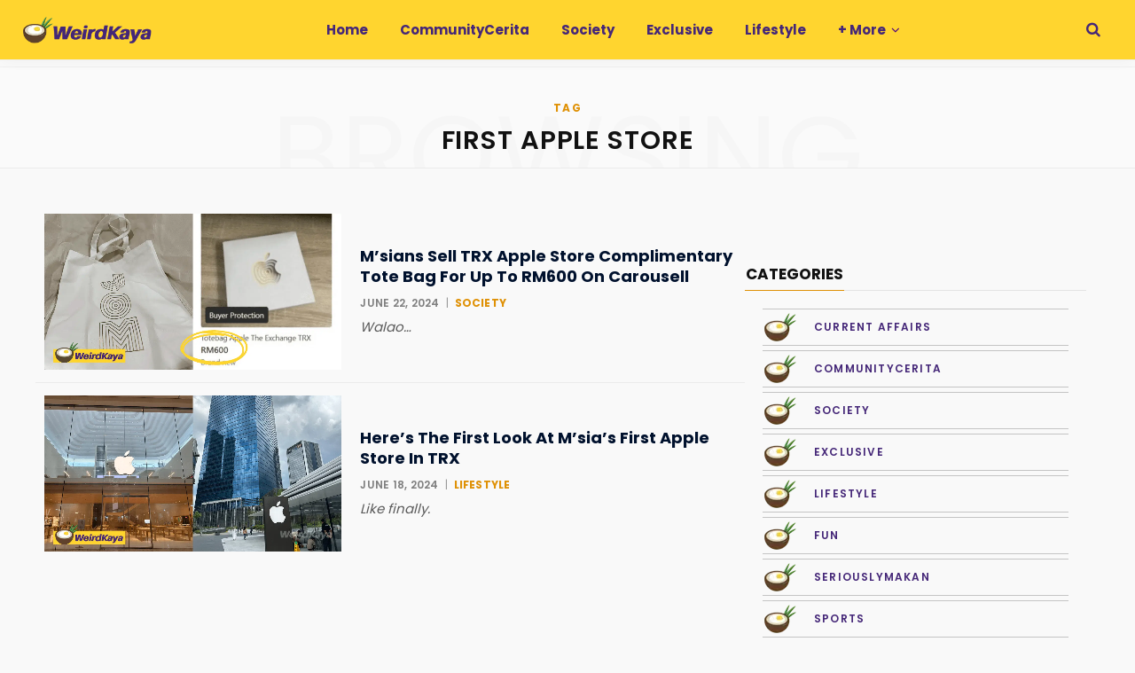

--- FILE ---
content_type: text/html; charset=UTF-8
request_url: https://weirdkaya.com/tag/first-apple-store/
body_size: 33590
content:
<!DOCTYPE html>
<html lang="en-US">

<head>

	<meta charset="UTF-8" />
	<meta http-equiv="x-ua-compatible" content="ie=edge" />
	<meta name="viewport" content="width=device-width, initial-scale=1" />
	<link rel="profile" href="https://gmpg.org/xfn/11" />
	
	<title>Topics: First Apple Store | WeirdKaya</title><link rel="preload" as="font" href="https://weirdkaya.com/wp-content/themes/contentberg/css/icons/fonts/ts-icons.woff2?v1" type="font/woff2" crossorigin="anonymous" />
<meta name='robots' content='max-image-preview:large' />

<!-- Google Tag Manager for WordPress by gtm4wp.com -->
<script data-cfasync="false" data-pagespeed-no-defer>
	var gtm4wp_datalayer_name = "dataLayer";
	var dataLayer = dataLayer || [];

	const gtm4wp_scrollerscript_debugmode         = false;
	const gtm4wp_scrollerscript_callbacktime      = 500;
	const gtm4wp_scrollerscript_readerlocation    = 25;
	const gtm4wp_scrollerscript_contentelementid  = "main-wrap";
	const gtm4wp_scrollerscript_scannertime       = 5;
</script>
<!-- End Google Tag Manager for WordPress by gtm4wp.com -->
    <script>    
    // Helper to check if element is in viewport (for manual lazy load fallback)
    window.isInViewport = function(element) {
        if (!element) return false;
        var rect = element.getBoundingClientRect();
        return (
            rect.top >= 0 &&
            rect.left >= 0 &&
            rect.bottom <= (window.innerHeight || document.documentElement.clientHeight) &&
            rect.right <= (window.innerWidth || document.documentElement.clientWidth)
        );
    };
    </script><link rel='dns-prefetch' href='//www.googletagmanager.com' />
<link rel='dns-prefetch' href='https://fonts.bunny.net' />
<link rel='preconnect' href='https://cdn.weirdkaya.com' />
<link rel='preconnect' href='https://fonts.bunny.net' />
<link rel="alternate" type="application/rss+xml" title="WeirdKaya &raquo; Feed" href="https://weirdkaya.com/feed/" />
<link rel="alternate" type="application/rss+xml" title="WeirdKaya &raquo; First Apple Store Tag Feed" href="https://weirdkaya.com/tag/first-apple-store/feed/" />
		<style>
			.smush-dimensions {
				--smush-image-aspect-ratio: auto;
				aspect-ratio: var(--smush-image-aspect-ratio);
			}
		</style>
		<style id='wp-img-auto-sizes-contain-inline-css' type='text/css'>
img:is([sizes=auto i],[sizes^="auto," i]){contain-intrinsic-size:3000px 1500px}
/*# sourceURL=wp-img-auto-sizes-contain-inline-css */
</style>
<link rel='alternate stylesheet' id='powerkit-icons-css' href='https://cdn.weirdkaya.com/wp-content/plugins/powerkit/assets/fonts/powerkit-icons.woff' type='text/css' as='font' type='font/wof' crossorigin />
<link rel='stylesheet' id='powerkit-css' href='https://cdn.weirdkaya.com/wp-content/plugins/powerkit/assets/css/powerkit.css' type='text/css' media='all' />
<link rel='stylesheet' id='contentberg-core-css' href='https://cdn.weirdkaya.com/wp-content/themes/contentberg/style.css' type='text/css' media='all' />
<style id='wp-block-library-inline-css' type='text/css'>
:root{--wp-block-synced-color:#7a00df;--wp-block-synced-color--rgb:122,0,223;--wp-bound-block-color:var(--wp-block-synced-color);--wp-editor-canvas-background:#ddd;--wp-admin-theme-color:#007cba;--wp-admin-theme-color--rgb:0,124,186;--wp-admin-theme-color-darker-10:#006ba1;--wp-admin-theme-color-darker-10--rgb:0,107,160.5;--wp-admin-theme-color-darker-20:#005a87;--wp-admin-theme-color-darker-20--rgb:0,90,135;--wp-admin-border-width-focus:2px}@media (min-resolution:192dpi){:root{--wp-admin-border-width-focus:1.5px}}.wp-element-button{cursor:pointer}:root .has-very-light-gray-background-color{background-color:#eee}:root .has-very-dark-gray-background-color{background-color:#313131}:root .has-very-light-gray-color{color:#eee}:root .has-very-dark-gray-color{color:#313131}:root .has-vivid-green-cyan-to-vivid-cyan-blue-gradient-background{background:linear-gradient(135deg,#00d084,#0693e3)}:root .has-purple-crush-gradient-background{background:linear-gradient(135deg,#34e2e4,#4721fb 50%,#ab1dfe)}:root .has-hazy-dawn-gradient-background{background:linear-gradient(135deg,#faaca8,#dad0ec)}:root .has-subdued-olive-gradient-background{background:linear-gradient(135deg,#fafae1,#67a671)}:root .has-atomic-cream-gradient-background{background:linear-gradient(135deg,#fdd79a,#004a59)}:root .has-nightshade-gradient-background{background:linear-gradient(135deg,#330968,#31cdcf)}:root .has-midnight-gradient-background{background:linear-gradient(135deg,#020381,#2874fc)}:root{--wp--preset--font-size--normal:16px;--wp--preset--font-size--huge:42px}.has-regular-font-size{font-size:1em}.has-larger-font-size{font-size:2.625em}.has-normal-font-size{font-size:var(--wp--preset--font-size--normal)}.has-huge-font-size{font-size:var(--wp--preset--font-size--huge)}.has-text-align-center{text-align:center}.has-text-align-left{text-align:left}.has-text-align-right{text-align:right}.has-fit-text{white-space:nowrap!important}#end-resizable-editor-section{display:none}.aligncenter{clear:both}.items-justified-left{justify-content:flex-start}.items-justified-center{justify-content:center}.items-justified-right{justify-content:flex-end}.items-justified-space-between{justify-content:space-between}.screen-reader-text{border:0;clip-path:inset(50%);height:1px;margin:-1px;overflow:hidden;padding:0;position:absolute;width:1px;word-wrap:normal!important}.screen-reader-text:focus{background-color:#ddd;clip-path:none;color:#444;display:block;font-size:1em;height:auto;left:5px;line-height:normal;padding:15px 23px 14px;text-decoration:none;top:5px;width:auto;z-index:100000}html :where(.has-border-color){border-style:solid}html :where([style*=border-top-color]){border-top-style:solid}html :where([style*=border-right-color]){border-right-style:solid}html :where([style*=border-bottom-color]){border-bottom-style:solid}html :where([style*=border-left-color]){border-left-style:solid}html :where([style*=border-width]){border-style:solid}html :where([style*=border-top-width]){border-top-style:solid}html :where([style*=border-right-width]){border-right-style:solid}html :where([style*=border-bottom-width]){border-bottom-style:solid}html :where([style*=border-left-width]){border-left-style:solid}html :where(img[class*=wp-image-]){height:auto;max-width:100%}:where(figure){margin:0 0 1em}html :where(.is-position-sticky){--wp-admin--admin-bar--position-offset:var(--wp-admin--admin-bar--height,0px)}@media screen and (max-width:600px){html :where(.is-position-sticky){--wp-admin--admin-bar--position-offset:0px}}

/*# sourceURL=wp-block-library-inline-css */
</style><style id='global-styles-inline-css' type='text/css'>
:root{--wp--preset--aspect-ratio--square: 1;--wp--preset--aspect-ratio--4-3: 4/3;--wp--preset--aspect-ratio--3-4: 3/4;--wp--preset--aspect-ratio--3-2: 3/2;--wp--preset--aspect-ratio--2-3: 2/3;--wp--preset--aspect-ratio--16-9: 16/9;--wp--preset--aspect-ratio--9-16: 9/16;--wp--preset--color--black: #000000;--wp--preset--color--cyan-bluish-gray: #abb8c3;--wp--preset--color--white: #ffffff;--wp--preset--color--pale-pink: #f78da7;--wp--preset--color--vivid-red: #cf2e2e;--wp--preset--color--luminous-vivid-orange: #ff6900;--wp--preset--color--luminous-vivid-amber: #fcb900;--wp--preset--color--light-green-cyan: #7bdcb5;--wp--preset--color--vivid-green-cyan: #00d084;--wp--preset--color--pale-cyan-blue: #8ed1fc;--wp--preset--color--vivid-cyan-blue: #0693e3;--wp--preset--color--vivid-purple: #9b51e0;--wp--preset--gradient--vivid-cyan-blue-to-vivid-purple: linear-gradient(135deg,rgb(6,147,227) 0%,rgb(155,81,224) 100%);--wp--preset--gradient--light-green-cyan-to-vivid-green-cyan: linear-gradient(135deg,rgb(122,220,180) 0%,rgb(0,208,130) 100%);--wp--preset--gradient--luminous-vivid-amber-to-luminous-vivid-orange: linear-gradient(135deg,rgb(252,185,0) 0%,rgb(255,105,0) 100%);--wp--preset--gradient--luminous-vivid-orange-to-vivid-red: linear-gradient(135deg,rgb(255,105,0) 0%,rgb(207,46,46) 100%);--wp--preset--gradient--very-light-gray-to-cyan-bluish-gray: linear-gradient(135deg,rgb(238,238,238) 0%,rgb(169,184,195) 100%);--wp--preset--gradient--cool-to-warm-spectrum: linear-gradient(135deg,rgb(74,234,220) 0%,rgb(151,120,209) 20%,rgb(207,42,186) 40%,rgb(238,44,130) 60%,rgb(251,105,98) 80%,rgb(254,248,76) 100%);--wp--preset--gradient--blush-light-purple: linear-gradient(135deg,rgb(255,206,236) 0%,rgb(152,150,240) 100%);--wp--preset--gradient--blush-bordeaux: linear-gradient(135deg,rgb(254,205,165) 0%,rgb(254,45,45) 50%,rgb(107,0,62) 100%);--wp--preset--gradient--luminous-dusk: linear-gradient(135deg,rgb(255,203,112) 0%,rgb(199,81,192) 50%,rgb(65,88,208) 100%);--wp--preset--gradient--pale-ocean: linear-gradient(135deg,rgb(255,245,203) 0%,rgb(182,227,212) 50%,rgb(51,167,181) 100%);--wp--preset--gradient--electric-grass: linear-gradient(135deg,rgb(202,248,128) 0%,rgb(113,206,126) 100%);--wp--preset--gradient--midnight: linear-gradient(135deg,rgb(2,3,129) 0%,rgb(40,116,252) 100%);--wp--preset--font-size--small: 13px;--wp--preset--font-size--medium: 20px;--wp--preset--font-size--large: 36px;--wp--preset--font-size--x-large: 42px;--wp--preset--spacing--20: 0.44rem;--wp--preset--spacing--30: 0.67rem;--wp--preset--spacing--40: 1rem;--wp--preset--spacing--50: 1.5rem;--wp--preset--spacing--60: 2.25rem;--wp--preset--spacing--70: 3.38rem;--wp--preset--spacing--80: 5.06rem;--wp--preset--shadow--natural: 6px 6px 9px rgba(0, 0, 0, 0.2);--wp--preset--shadow--deep: 12px 12px 50px rgba(0, 0, 0, 0.4);--wp--preset--shadow--sharp: 6px 6px 0px rgba(0, 0, 0, 0.2);--wp--preset--shadow--outlined: 6px 6px 0px -3px rgb(255, 255, 255), 6px 6px rgb(0, 0, 0);--wp--preset--shadow--crisp: 6px 6px 0px rgb(0, 0, 0);}:where(.is-layout-flex){gap: 0.5em;}:where(.is-layout-grid){gap: 0.5em;}body .is-layout-flex{display: flex;}.is-layout-flex{flex-wrap: wrap;align-items: center;}.is-layout-flex > :is(*, div){margin: 0;}body .is-layout-grid{display: grid;}.is-layout-grid > :is(*, div){margin: 0;}:where(.wp-block-columns.is-layout-flex){gap: 2em;}:where(.wp-block-columns.is-layout-grid){gap: 2em;}:where(.wp-block-post-template.is-layout-flex){gap: 1.25em;}:where(.wp-block-post-template.is-layout-grid){gap: 1.25em;}.has-black-color{color: var(--wp--preset--color--black) !important;}.has-cyan-bluish-gray-color{color: var(--wp--preset--color--cyan-bluish-gray) !important;}.has-white-color{color: var(--wp--preset--color--white) !important;}.has-pale-pink-color{color: var(--wp--preset--color--pale-pink) !important;}.has-vivid-red-color{color: var(--wp--preset--color--vivid-red) !important;}.has-luminous-vivid-orange-color{color: var(--wp--preset--color--luminous-vivid-orange) !important;}.has-luminous-vivid-amber-color{color: var(--wp--preset--color--luminous-vivid-amber) !important;}.has-light-green-cyan-color{color: var(--wp--preset--color--light-green-cyan) !important;}.has-vivid-green-cyan-color{color: var(--wp--preset--color--vivid-green-cyan) !important;}.has-pale-cyan-blue-color{color: var(--wp--preset--color--pale-cyan-blue) !important;}.has-vivid-cyan-blue-color{color: var(--wp--preset--color--vivid-cyan-blue) !important;}.has-vivid-purple-color{color: var(--wp--preset--color--vivid-purple) !important;}.has-black-background-color{background-color: var(--wp--preset--color--black) !important;}.has-cyan-bluish-gray-background-color{background-color: var(--wp--preset--color--cyan-bluish-gray) !important;}.has-white-background-color{background-color: var(--wp--preset--color--white) !important;}.has-pale-pink-background-color{background-color: var(--wp--preset--color--pale-pink) !important;}.has-vivid-red-background-color{background-color: var(--wp--preset--color--vivid-red) !important;}.has-luminous-vivid-orange-background-color{background-color: var(--wp--preset--color--luminous-vivid-orange) !important;}.has-luminous-vivid-amber-background-color{background-color: var(--wp--preset--color--luminous-vivid-amber) !important;}.has-light-green-cyan-background-color{background-color: var(--wp--preset--color--light-green-cyan) !important;}.has-vivid-green-cyan-background-color{background-color: var(--wp--preset--color--vivid-green-cyan) !important;}.has-pale-cyan-blue-background-color{background-color: var(--wp--preset--color--pale-cyan-blue) !important;}.has-vivid-cyan-blue-background-color{background-color: var(--wp--preset--color--vivid-cyan-blue) !important;}.has-vivid-purple-background-color{background-color: var(--wp--preset--color--vivid-purple) !important;}.has-black-border-color{border-color: var(--wp--preset--color--black) !important;}.has-cyan-bluish-gray-border-color{border-color: var(--wp--preset--color--cyan-bluish-gray) !important;}.has-white-border-color{border-color: var(--wp--preset--color--white) !important;}.has-pale-pink-border-color{border-color: var(--wp--preset--color--pale-pink) !important;}.has-vivid-red-border-color{border-color: var(--wp--preset--color--vivid-red) !important;}.has-luminous-vivid-orange-border-color{border-color: var(--wp--preset--color--luminous-vivid-orange) !important;}.has-luminous-vivid-amber-border-color{border-color: var(--wp--preset--color--luminous-vivid-amber) !important;}.has-light-green-cyan-border-color{border-color: var(--wp--preset--color--light-green-cyan) !important;}.has-vivid-green-cyan-border-color{border-color: var(--wp--preset--color--vivid-green-cyan) !important;}.has-pale-cyan-blue-border-color{border-color: var(--wp--preset--color--pale-cyan-blue) !important;}.has-vivid-cyan-blue-border-color{border-color: var(--wp--preset--color--vivid-cyan-blue) !important;}.has-vivid-purple-border-color{border-color: var(--wp--preset--color--vivid-purple) !important;}.has-vivid-cyan-blue-to-vivid-purple-gradient-background{background: var(--wp--preset--gradient--vivid-cyan-blue-to-vivid-purple) !important;}.has-light-green-cyan-to-vivid-green-cyan-gradient-background{background: var(--wp--preset--gradient--light-green-cyan-to-vivid-green-cyan) !important;}.has-luminous-vivid-amber-to-luminous-vivid-orange-gradient-background{background: var(--wp--preset--gradient--luminous-vivid-amber-to-luminous-vivid-orange) !important;}.has-luminous-vivid-orange-to-vivid-red-gradient-background{background: var(--wp--preset--gradient--luminous-vivid-orange-to-vivid-red) !important;}.has-very-light-gray-to-cyan-bluish-gray-gradient-background{background: var(--wp--preset--gradient--very-light-gray-to-cyan-bluish-gray) !important;}.has-cool-to-warm-spectrum-gradient-background{background: var(--wp--preset--gradient--cool-to-warm-spectrum) !important;}.has-blush-light-purple-gradient-background{background: var(--wp--preset--gradient--blush-light-purple) !important;}.has-blush-bordeaux-gradient-background{background: var(--wp--preset--gradient--blush-bordeaux) !important;}.has-luminous-dusk-gradient-background{background: var(--wp--preset--gradient--luminous-dusk) !important;}.has-pale-ocean-gradient-background{background: var(--wp--preset--gradient--pale-ocean) !important;}.has-electric-grass-gradient-background{background: var(--wp--preset--gradient--electric-grass) !important;}.has-midnight-gradient-background{background: var(--wp--preset--gradient--midnight) !important;}.has-small-font-size{font-size: var(--wp--preset--font-size--small) !important;}.has-medium-font-size{font-size: var(--wp--preset--font-size--medium) !important;}.has-large-font-size{font-size: var(--wp--preset--font-size--large) !important;}.has-x-large-font-size{font-size: var(--wp--preset--font-size--x-large) !important;}
/*# sourceURL=global-styles-inline-css */
</style>

<style id='classic-theme-styles-inline-css' type='text/css'>
/*! This file is auto-generated */
.wp-block-button__link{color:#fff;background-color:#32373c;border-radius:9999px;box-shadow:none;text-decoration:none;padding:calc(.667em + 2px) calc(1.333em + 2px);font-size:1.125em}.wp-block-file__button{background:#32373c;color:#fff;text-decoration:none}
/*# sourceURL=/wp-includes/css/classic-themes.min.css */
</style>
<link rel='stylesheet' id='powerkit-content-formatting-css' href='https://cdn.weirdkaya.com/wp-content/plugins/powerkit/modules/content-formatting/public/css/public-powerkit-content-formatting.css' type='text/css' media='all' />
<link rel='stylesheet' id='powerkit-featured-categories-css' href='https://cdn.weirdkaya.com/wp-content/plugins/powerkit/modules/featured-categories/public/css/public-powerkit-featured-categories.css' type='text/css' media='all' />
<link rel='stylesheet' id='powerkit-inline-posts-css' href='https://cdn.weirdkaya.com/wp-content/plugins/powerkit/modules/inline-posts/public/css/public-powerkit-inline-posts.css' type='text/css' media='all' />
<link rel='stylesheet' id='powerkit-widget-posts-css' href='https://cdn.weirdkaya.com/wp-content/plugins/powerkit/modules/posts/public/css/public-powerkit-widget-posts.css' type='text/css' media='all' />
<link rel='stylesheet' id='powerkit-scroll-to-top-css' href='https://cdn.weirdkaya.com/wp-content/plugins/powerkit/modules/scroll-to-top/public/css/public-powerkit-scroll-to-top.css' type='text/css' media='all' />
<link rel='stylesheet' id='powerkit-social-links-css' href='https://cdn.weirdkaya.com/wp-content/plugins/powerkit/modules/social-links/public/css/public-powerkit-social-links.css' type='text/css' media='all' />
<link rel='stylesheet' id='powerkit-widget-about-css' href='https://cdn.weirdkaya.com/wp-content/plugins/powerkit/modules/widget-about/public/css/public-powerkit-widget-about.css' type='text/css' media='all' />
<link rel='stylesheet' id='contentberg-fonts-css' href='https://fonts.bunny.net/css?family=Roboto%3A400%2C500%2C700%7CPT+Serif%3A400%2C400i%2C600%7CIBM+Plex+Serif%3A500' type='text/css' media='all' />
<link rel='stylesheet' id='contentberg-icons-css' href='https://cdn.weirdkaya.com/wp-content/themes/contentberg/css/icons/icons.css' type='text/css' media='all' />
<link rel='stylesheet' id='contentberg-lightbox-css' href='https://cdn.weirdkaya.com/wp-content/themes/contentberg/css/lightbox.css' type='text/css' media='all' />
<link rel='stylesheet' id='font-awesome4-css' href='https://cdn.weirdkaya.com/wp-content/themes/contentberg/css/fontawesome/css/font-awesome.min.css' type='text/css' media='all' />
<link rel='stylesheet' id='contentberg-child-css' href='https://cdn.weirdkaya.com/wp-content/themes/contentberg-child/style.css' type='text/css' media='all' />
<style id='contentberg-child-inline-css' type='text/css'>
::selection { background: rgba(223,145,6, 0.7); }
::-moz-selection { background: rgba(223,145,6, 0.7); }
:root { --c-main: #df9106; }
.post-content, .entry-content { color: #0a0a0a; }
.entry-content { color: #0a0a0a; }
:root { --c-body: #f9f9f9; }
.upper-footer { background-color: #f9f9f9; border-top: 0; }
.lower-footer { background-color: #ffffff; border-top: 0; }
.top-bar-content, 
.top-bar.dark 
.top-bar-content, 
.main-head.simple .inner { background-color: #ffd52f; border-color: #ffd52f; }
.top-bar .navigation { background: transparent; }
.main-head { border-bottom-color: #ffd52f !important; }
.main-head .social-icons a { color: #452778 !important; }
.main-head .search-submit, 
.main-head .search-link { color: #452778 !important; }
.navigation .menu > li:not(:hover) > a, 
.navigation.dark .menu > li:not(:hover) > a { color: #452778; }
.navigation .menu > li:hover > a, 
.navigation .menu > .current-menu-item > a, 
.navigation .menu > .current-menu-parent > a, 
.navigation .menu > .current-menu-ancestor > a { color: #306c2d !important; }
.navigation .menu > li li a { color: #452778 !important; }
.navigation .menu li li:hover > a, .navigation .menu li li.current-menu-item > a { color: #306c2d !important; }
.mega-menu .recent-posts .post-title { color: #452778 !important; }
.post-title, 
.post-title-alt { color: #00112d !important; }
.post-meta .post-cat > a { color: #df9106 !important; }
.sidebar .widget:not(.widget_mc4wp_form_widget):not(.widget-subscribe) .widget-title { color: #00112d; }
.sidebar .widget { margin-bottom: Arraypx; }
body,
h1,
h2,
h3,
h4,
h5,
h6,
input,
textarea,
select,
input[type="submit"],
button,
input[type="button"],
.button,
blockquote cite,
blockquote .wp-block-pullquote__citation,
.modern-quote cite,
.wp-block-quote.is-style-large cite,
.top-bar-content,
.search-action .search-field,
.main-head .title,
.navigation,
.tag-share,
.post-share-b .service,
.post-share-float .share-text,
.author-box,
.comments-list .comment-content,
.post-nav .label,
.main-footer.dark .back-to-top,
.lower-footer .social-icons,
.main-footer .social-strip .social-link,
.main-footer.bold .links .menu-item,
.main-footer.bold .copyright,
.archive-head,
.archive-head .description,
.cat-label a,
.text,
.section-head,
.post-title-alt,
.post-title,
.block-heading,
.block-head-b,
.block-head-c,
.small-post .post-title,
.likes-count .number,
.post-meta,
.post-meta .text-in,
.grid-post-b .read-more-btn,
.list-post-b .read-more-btn,
.post-footer .read-more,
.post-footer .social-share,
.post-footer .social-icons,
.large-post-b .post-footer .author a,
.main-slider,
.slider-overlay .heading,
.carousel-slider .category,
.carousel-slider .heading,
.grid-b-slider .heading,
.bold-slider,
.bold-slider .heading,
.main-pagination,
.main-pagination .load-button,
.page-links,
.post-content .wp-block-image figcaption,
.textwidget .wp-block-image figcaption,
.post-content .wp-caption-text,
.textwidget .wp-caption-text,
.post-content figcaption,
.textwidget figcaption,
.post-content,
.post-content .read-more,
.entry-content table,
.widget-about .more,
.widget-posts .post-title,
.widget-posts .posts.full .counter:before,
.widget-cta .label,
.social-follow .service-link,
.widget-twitter .meta .date,
.widget-twitter .follow,
.textwidget,
.widget_categories,
.widget_product_categories,
.widget_archive,
.widget_categories a,
.widget_product_categories a,
.widget_archive a,
.wp-caption-text,
figcaption,
.wp-block-button .wp-block-button__link,
.mobile-menu,
.woocommerce .woocommerce-message,
.woocommerce .woocommerce-error,
.woocommerce .woocommerce-info,
.woocommerce form .form-row,
.woocommerce .main .button,
.woocommerce .quantity .qty,
.woocommerce nav.woocommerce-pagination,
.woocommerce-cart .post-content,
.woocommerce .woocommerce-ordering,
.woocommerce-page .woocommerce-ordering,
.woocommerce ul.products,
.woocommerce.widget,
.woocommerce .woocommerce-noreviews,
.woocommerce div.product,
.woocommerce #content div.product,
.woocommerce #reviews #comments ol.commentlist .description,
.woocommerce-cart .cart-empty,
.woocommerce-cart .cart-collaterals .cart_totals table,
.woocommerce-cart .cart-collaterals .cart_totals .button,
.woocommerce .checkout .shop_table thead th,
.woocommerce .checkout .shop_table .amount,
.woocommerce-checkout #payment #place_order,
.top-bar .posts-ticker,
.post-content h1,
.post-content h2,
.post-content h3,
.post-content h4,
.post-content h5,
.post-content h6
 { font-family: "Poppins", system-ui, -apple-system, "Segoe UI", Arial, sans-serif; }
blockquote,
.archive-head .description,
.text,
.post-content,
.entry-content,
.textwidget
 { font-family: "Libre Franklin", system-ui, -apple-system, "Segoe UI", Arial, sans-serif; }
.sidebar .widget-title { font-size: 14px; font-weight: 600; }
.navigation .menu > li > a, .navigation.inline .menu > li > a { font-size: 15px; font-weight: 700; }
.large-post .post-title-alt { font-size: 26px; font-weight: 700; }
.grid-post .post-title-alt { font-size: 24px; font-weight: 700; }
.list-post .post-title { font-size: 20px; font-weight: 700; }
.entry-content { font-size: 18px; font-weight: 400; }
.post-content h4 { font-size: 24px; }
.post-content h6 { font-size: 18px; }


/*# sourceURL=contentberg-child-inline-css */
</style>
<link rel='stylesheet' id='contentberg-gfonts-custom-css' href='https://fonts.bunny.net/css?family=Poppins%3A400%2C500%2C600%2C700%7CLibre+Franklin%3A400%2C500%2C600%2C700' type='text/css' media='all' />
<script type="text/javascript" id="conversion-bridge-js-extra">
/* <![CDATA[ */
var conversionbridge_vars = {"rest_url":"https://weirdkaya.com/wp-json/conversionbridge/v1/track-event","ajaxurl":"https://weirdkaya.com/wp-admin/admin-ajax.php","cookie_plugin":"","security":"a70b33a5dd","restart":"","console":"","journeys":"1","tracking_method":"cookie","event_queue":"","has_consent":["analytics","marketing"],"pageview_id":"b7ebd19f5fc33df861612828a2efd02f2557cd4e4e1d579d4fd16ed2d728e2e3-696f893b85046","params":[]};
//# sourceURL=conversion-bridge-js-extra
/* ]]> */
</script>
<script type="text/javascript" src="https://cdn.weirdkaya.com/wp-content/plugins/conversion-bridge/assets/js/conversionbridge.js" id="conversion-bridge-js"></script>
<script type="text/javascript" src="https://cdn.weirdkaya.com/wp-includes/js/jquery/jquery.min.js" id="jquery-core-js"></script>
<script type="text/javascript" src="https://cdn.weirdkaya.com/wp-content/plugins/duracelltomi-google-tag-manager/dist/js/analytics-talk-content-tracking.js" id="gtm4wp-scroll-tracking-js"></script>

<!-- Google tag (gtag.js) snippet added by Site Kit -->
<!-- Google Analytics snippet added by Site Kit -->
<script type="text/javascript" src="https://www.googletagmanager.com/gtag/js?id=GT-MK9QNGW5" id="google_gtagjs-js" async></script>
<script type="text/javascript" id="google_gtagjs-js-after">
/* <![CDATA[ */
window.dataLayer = window.dataLayer || [];function gtag(){dataLayer.push(arguments);}
gtag("set","linker",{"domains":["weirdkaya.com"]});
gtag("js", new Date());
gtag("set", "developer_id.dZTNiMT", true);
gtag("config", "GT-MK9QNGW5");
 window._googlesitekit = window._googlesitekit || {}; window._googlesitekit.throttledEvents = []; window._googlesitekit.gtagEvent = (name, data) => { var key = JSON.stringify( { name, data } ); if ( !! window._googlesitekit.throttledEvents[ key ] ) { return; } window._googlesitekit.throttledEvents[ key ] = true; setTimeout( () => { delete window._googlesitekit.throttledEvents[ key ]; }, 5 ); gtag( "event", name, { ...data, event_source: "site-kit" } ); }; 
//# sourceURL=google_gtagjs-js-after
/* ]]> */
</script>
<script></script><meta name="generator" content="Site Kit by Google 1.168.0" />
<!-- Google Tag Manager for WordPress by gtm4wp.com -->
<!-- GTM Container placement set to manual -->
<script data-cfasync="false" data-pagespeed-no-defer>
	var dataLayer_content = {"pageTitle":"Topics: First Apple Store | WeirdKaya","pagePostType":"post","pagePostType2":"tag-post","browserName":"","browserVersion":"","browserEngineName":"","browserEngineVersion":"","osName":"","osVersion":"","deviceType":"bot","deviceManufacturer":"","deviceModel":"","postCountOnPage":2,"postCountTotal":2,"geoCloudflareCountryCode":"US"};
	dataLayer.push( dataLayer_content );
</script>
<script data-cfasync="false" data-pagespeed-no-defer>
(function(w,d,s,l,i){w[l]=w[l]||[];w[l].push({'gtm.start':
new Date().getTime(),event:'gtm.js'});var f=d.getElementsByTagName(s)[0],
j=d.createElement(s),dl=l!='dataLayer'?'&l='+l:'';j.async=true;j.src=
'//www.googletagmanager.com/gtm.js?id='+i+dl;f.parentNode.insertBefore(j,f);
})(window,document,'script','dataLayer','GTM-M3CNP62Q');
</script>
<!-- End Google Tag Manager for WordPress by gtm4wp.com --><script>var Sphere_Plugin = {"ajaxurl":"https:\/\/weirdkaya.com\/wp-admin\/admin-ajax.php"};</script>
		<script>
		var BunyadSchemeKey = 'bunyad-scheme';
		(() => {
			const d = document.documentElement;
			const c = d.classList;
			var scheme = localStorage.getItem(BunyadSchemeKey);
			
			if (scheme) {
				d.dataset.origClass = c;
				scheme === 'dark' ? c.remove('s-light', 'site-s-light') : c.remove('s-dark', 'site-s-dark');
				c.add('site-s-' + scheme, 's-' + scheme);
			}
		})();
		</script>
		<!-- SEO meta tags powered by SmartCrawl https://wpmudev.com/project/smartcrawl-wordpress-seo/ -->
<meta name="description" content="WeirdKaya | A Community News Platform Run By Young Malaysians" />
<script type="application/ld+json">{"@context":"https:\/\/schema.org","@graph":[{"@type":"WPHeader","url":"https:\/\/weirdkaya.com\/tag\/first-apple-store\/","headline":"Topics: First Apple Store | WeirdKaya","description":"WeirdKaya | A Community News Platform Run By Young Malaysians"},{"@type":"WPFooter","url":"https:\/\/weirdkaya.com\/tag\/first-apple-store\/","headline":"Topics: First Apple Store | WeirdKaya","description":"WeirdKaya | A Community News Platform Run By Young Malaysians","copyrightYear":"2026"},{"@type":"Organization","@id":"https:\/\/weirdkaya.com\/#schema-publishing-organization","url":"https:\/\/weirdkaya.com","name":"Headline Media Sdn Bhd","logo":{"@type":"ImageObject","@id":"https:\/\/weirdkaya.com\/#schema-organization-logo","url":"https:\/\/cdn.weirdkaya.com\/wp-content\/uploads\/headline-media-logo-1.png","height":60,"width":60}},{"@type":"WebSite","@id":"https:\/\/weirdkaya.com\/#schema-website","url":"https:\/\/weirdkaya.com","name":"WeirdKaya","encoding":"UTF-8","potentialAction":{"@type":"SearchAction","target":"https:\/\/weirdkaya.com\/search\/{search_term_string}\/","query-input":"required name=search_term_string"},"image":{"@type":"ImageObject","@id":"https:\/\/weirdkaya.com\/#schema-site-logo","url":"https:\/\/cdn.weirdkaya.com\/wp-content\/uploads\/WeirdKaya-LOGO-circle.png","height":1920,"width":1920,"caption":"Quality | Latest | Peculiar"}},{"@type":"CollectionPage","@id":"https:\/\/weirdkaya.com\/tag\/first-apple-store\/#schema-webpage","isPartOf":{"@id":"https:\/\/weirdkaya.com\/#schema-website"},"publisher":{"@id":"https:\/\/weirdkaya.com\/#schema-publishing-organization"},"url":"https:\/\/weirdkaya.com\/tag\/first-apple-store\/","mainEntity":{"@type":"Blog","blogPosts":[{"author":{"@type":"Person","@id":"https:\/\/weirdkaya.com\/author\/nanthini-suresh\/#schema-author","name":"Nanthini Suresh","url":"https:\/\/weirdkaya.com\/author\/nanthini-suresh\/","description":"calm &amp; chaotic","image":{"@type":"ImageObject","@id":"https:\/\/weirdkaya.com\/author\/nanthini-suresh\/#schema-author-gravatar","url":"https:\/\/secure.gravatar.com\/avatar\/ed4e787f8de172b4977b4b419c0e8002caf2980ee6ebe532a53305ccefdf584e?s=96&d=retro&r=g","height":100,"width":100,"caption":"Nanthini Suresh"}},"publisher":{"@id":"https:\/\/weirdkaya.com\/#schema-publishing-organization"},"dateModified":"2024-06-22T21:57:41","datePublished":"2024-06-22T21:26:46","headline":"M'sians Sell TRX Apple Store Complimentary Tote Bag For Up To RM600 On Carousell | WeirdKaya","description":"Today marks the grand opening of Malaysia&#039;s first Apple Store at Tun Razak Exchange (TRX). The much-anticipated debut has drawn a significant crowd, wi ...","name":"M&#8217;sians Sell TRX Apple Store Complimentary Tote Bag For Up To RM600 On Carousell","image":{"@type":"ImageObject","@id":"https:\/\/weirdkaya.com\/msians-sell-trx-apple-store-commemorative-tote-bag-for-up-to-rm600-on-carousell\/#schema-article-image","url":"https:\/\/cdn.weirdkaya.com\/wp-content\/uploads\/msians-sell-trx-apple-store-commemorative-tote-bag-for-up-to-rm600-on-carousell.png","height":630,"width":1200},"thumbnailUrl":"https:\/\/cdn.weirdkaya.com\/wp-content\/uploads\/msians-sell-trx-apple-store-commemorative-tote-bag-for-up-to-rm600-on-carousell.png"},{"author":{"@type":"Person","@id":"https:\/\/weirdkaya.com\/author\/rydah-tan\/#schema-author","name":"Rydah Tan","url":"https:\/\/weirdkaya.com\/author\/rydah-tan\/","description":"Yu Ang is an International Relations (IR) graduate who firmly believes that Nasi Lemak belongs to Malaysia.","image":{"@type":"ImageObject","@id":"https:\/\/weirdkaya.com\/author\/rydah-tan\/#schema-author-gravatar","url":"https:\/\/cdn.weirdkaya.com\/wp-content\/uploads\/Rydah-Tan-e1623616323381.png","height":100,"width":100,"caption":"Rydah Tan"}},"publisher":{"@id":"https:\/\/weirdkaya.com\/#schema-publishing-organization"},"dateModified":"2024-06-18T16:35:33","datePublished":"2024-06-18T16:35:23","headline":"Here's The First Look At M'sia's First Apple Store In TRX\u00a0 | WeirdKaya","description":"Malaysia&#039;s first Apple Store is set to open in the Tun Razak Exchange Mall (TRX) in Kuala Lumpur this Saturday (22 June). Photo by WeirdKaya Photo by W ...","name":"Here&#8217;s The First Look At M&#8217;sia&#8217;s First Apple Store In TRX\u00a0","image":{"@type":"ImageObject","@id":"https:\/\/weirdkaya.com\/heres-the-first-look-at-msias-first-apple-store-in-trx\/#schema-article-image","url":"https:\/\/cdn.weirdkaya.com\/wp-content\/uploads\/heres-the-first-look-at-msias-first-apple-store-in-trx.png","height":630,"width":1200},"thumbnailUrl":"https:\/\/cdn.weirdkaya.com\/wp-content\/uploads\/heres-the-first-look-at-msias-first-apple-store-in-trx.png"}]}},{"@type":"BreadcrumbList","@id":"https:\/\/weirdkaya.com\/tag\/first-apple-store?tag=first-apple-store\/#breadcrumb","itemListElement":[{"@type":"ListItem","position":1,"name":"Home","item":"https:\/\/weirdkaya.com"},{"@type":"ListItem","position":2,"name":"Archive for First Apple Store"}]}]}</script>
<meta property="og:type" content="object" />
<meta property="og:url" content="https://weirdkaya.com/tag/first-apple-store/" />
<meta property="og:title" content="Topics: First Apple Store | WeirdKaya" />
<meta property="og:description" content="WeirdKaya | A Community News Platform Run By Young Malaysians" />
<meta name="twitter:card" content="summary" />
<meta name="twitter:site" content="WeirdKayaMY" />
<meta name="twitter:title" content="Topics: First Apple Store | WeirdKaya" />
<meta name="twitter:description" content="WeirdKaya | A Community News Platform Run By Young Malaysians" />
<!-- /SEO -->

		<script id="conversion-bridge--clarity" >
			(function(c,l,a,r,i,t,y){
				c[a]=c[a]||function(){(c[a].q=c[a].q||[]).push(arguments)};
				t=l.createElement(r);t.async=1;t.src="https://www.clarity.ms/tag/"+i;
				y=l.getElementsByTagName(r)[0];y.parentNode.insertBefore(t,y);
			})(window, document, "clarity", "script", "akd0je4o1s");
		
window.clarity( "set", "author", "Nanthini Suresh" );
window.clarity( "set", "category", "Society" );
window.clarity( "set", "tags", "#Trending,Apple Store,First Apple Store,TRX,un Raz" );
window.clarity( "set", "language", "en_US" );
window.clarity( "set", "post_type", "post" );</script>
<script id="conversion-bridge--meta" >
!function(f,b,e,v,n,t,s)
{if(f.fbq)return;n=f.fbq=function(){n.callMethod?
n.callMethod.apply(n,arguments):n.queue.push(arguments)};
if(!f._fbq)f._fbq=n;n.push=n;n.loaded=!0;n.version='2.0';
n.queue=[];t=b.createElement(e);t.async=!0;
t.src=v;s=b.getElementsByTagName(e)[0];
s.parentNode.insertBefore(t,s)}(window, document,'script',
'https://connect.facebook.net/en_US/fbevents.js');
						fbq( 'init', '228622949120386' );
								fbq( 'track', 'PageView', {}, { eventID: "b7ebd19f5fc33df861612828a2efd02f2557cd4e4e1d579d4fd16ed2d728e2e3-696f893b85046" } );
		
</script>

		<script id="conversion-bridge--posthog" >!function(t,e){var o,n,p,r;e.__SV||(window.posthog=e,e._i=[],e.init=function(i,s,a){function g(t,e){var o=e.split(".");2==o.length&&(t=t[o[0]],e=o[1]),t[e]=function(){t.push([e].concat(Array.prototype.slice.call(arguments,0)))}}(p=t.createElement("script")).type="text/javascript",p.async=!0,p.src=s.api_host+"/static/array.js",(r=t.getElementsByTagName("script")[0]).parentNode.insertBefore(p,r);var u=e;for(void 0!==a?u=e[a]=[]:a="posthog",u.people=u.people||[],u.toString=function(t){var e="posthog";return"posthog"!==a&&(e+="."+a),t||(e+=" (stub)"),e},u.people.toString=function(){return u.toString(1)+".people (stub)"},o="capture identify alias people.set people.set_once set_config register register_once unregister opt_out_capturing has_opted_out_capturing opt_in_capturing reset isFeatureEnabled onFeatureFlags getFeatureFlag getFeatureFlagPayload reloadFeatureFlags group updateEarlyAccessFeatureEnrollment getEarlyAccessFeatures getActiveMatchingSurveys getSurveys".split(" "),n=0;n<o.length;n++)g(u,o[n]);e._i.push([i,s,a])},e.__SV=1)}(document,window.posthog||[]);
posthog.init( "phc_MApmp84d5F1Gsdg6BxjoEjFvQ0BDXC74RPvgHMBbqto", {"api_host":"https:\/\/us.i.posthog.com","person_profiles":"always","persistence":"localStorage+cookie","ui_host":"https:\/\/us.posthog.com"} );
posthog.register_once( {"author":"Nanthini Suresh","category":"Society","tags":"#Trending,Apple Store,First Apple Store,TRX,un Razak Exchange","loggedin":"no","language":"en_US","post_type":"post"} );</script><link rel="icon" href="https://cdn.weirdkaya.com/wp-content/uploads/cropped-Icon_512x512-4-32x32.png" sizes="32x32" />
<link rel="icon" href="https://cdn.weirdkaya.com/wp-content/uploads/cropped-Icon_512x512-4-192x192.png" sizes="192x192" />
<link rel="apple-touch-icon" href="https://cdn.weirdkaya.com/wp-content/uploads/cropped-Icon_512x512-4-180x180.png" />
<meta name="msapplication-TileImage" content="https://cdn.weirdkaya.com/wp-content/uploads/cropped-Icon_512x512-4-270x270.png" />

		<script async src='https://securepubads.g.doubleclick.net/tag/js/gpt.js'></script>
		<script async src='https://pagead2.googlesyndication.com/pagead/js/adsbygoogle.js?client=ca-pub-9164810146034308' crossorigin='anonymous'></script>
		<!-- Home | GPT Code -->
		<script>
			window.googletag = window.googletag || {cmd: []};
			googletag.cmd.push(function() {
				//All | Both Out of Page | WK_OutofPage WK_OutofPage_2
				googletag.defineOutOfPageSlot('/16069941/WK_OutofPage', 'div-gpt-ad-1679455240399-0').addService(googletag.pubads());
				googletag.defineOutOfPageSlot('/16069941/WK_OutofPage_2', 'div-gpt-ad-1687333834504-0').addService(googletag.pubads());
				// All | Both Bottom Sidebar | WK_Bottom_SidebarMRec
				googletag.defineSlot('/16069941/WK_Bottom_SidebarMRec', [[336, 280], [300, 250]], 'div-gpt-ad-1679452003645-0').addService(googletag.pubads());
			
				// Articles Archives | Desktop | Top Sidebar | WK_AP_Sidebar_MRec
    			googletag.defineSlot('/16069941/WK_AP_Sidebar_MRec', [[300, 600], [300, 250], [336, 280]], 'div-gpt-ad-1742542531916-0').addService(googletag.pubads());
				
				// Home | Desktop | Top Sidebar | WK_HP_Sidebar_MRec
    			googletag.defineSlot('/16069941/WK_HP_Sidebar_MRec', [[300, 250], [336, 280], [300, 600]], 'div-gpt-ad-1742570447563-0').addService(googletag.pubads());
				
				// All | Desktop | Top Content | WK_Billboard
    			googletag.defineSlot('/16069941/WK_Billboard', [[970, 90], [970, 250], [728, 90]], 'div-gpt-ad-1679449459818-0').addService(googletag.pubads());
				
			googletag.pubads().enableSingleRequest();
			googletag.pubads().collapseEmptyDivs();
			googletag.enableServices();
			});
			</script>
			<!-- End of GPT Code -->		<style type="text/css" id="wp-custom-css">
			/* Special */
/* Malaysia Tourist */
/*.top-bar-content, .top-bar.dark .top-bar-content, .main-head.simple .inner {
    background-color: #ffffff !important;
    border-color: #ffd52f !important;
}

.sticky-bar {
    padding: 10px 0 !important;
}

.main-head.simple .title .logo-image.logo-speical {
    height: 40px !important;
}*/

/* Scroll */
html {
	overflow-x: hidden;
}

::-webkit-scrollbar {
  width: 8px;
  height: 8px;
}

::-webkit-scrollbar-track {
  background-color: #f9f9f9;
}

::-webkit-scrollbar-thumb {
  background-color: #452778;
  border-radius: 0px;
}

/* 404 */
.error-img {
	max-width: 75%;
	/* filter: drop-shadow(1px 2px 4px #452778); */
}

.error-page {
	text-align: center;
}

.error-page .post-content {
	float: none;
}

.page-404 .post-title-alt {
	margin: 20px auto;
}

.page-404 .main-heading {
	color: #452778;
}

.page-404 .links.fa-ul {
	list-style-type: none;
	margin: 0 auto;
	float: none !important;
	min-width: 50%;
}

.page-404 .links.fa-ul li {
	padding: 15px 20px;
}

.page-404 .links.fa-ul a {
	box-shadow: unset;
}

/* Single Post Featured Image */
.updates-blue {
	color: #0693E3;	
}

.updates-blue-line {
	background-color: #0693E3;	
}

/* Single Post Featured Image */
.featured {
	aspect-ratio: 40/21;
	display: flex;
	justify-content: center;
	align-items: center;
	margin-bottom: 20px;
	flex-direction: column;
}

.featured figcaption {
	line-height: 1.5;
	letter-spacing: -0.5px;
	font-weight: 600;
	margin: 10px auto;
	text-align: center;
	color: #777;
}

.related-posts .post {
	display: flex;
	flex-direction: column;
}

.related-posts .content {
	padding: 5px 0;
}

.related-posts .section-head .title {
	background: #f9f9f9;
}

.related-posts .post-title-alt a:hover, .related-posts .post-title a:hover {
    opacity: 1;
    text-shadow: 2px 2px #fff, 2px -2px #fff, -2px 2px #fff, -2px -2px #fff;
    box-shadow: 0 -1px 0 0 #fff inset,0 -4px 0 0 #df910650 inset;
}

/* Single Post Featured Image Credits */

.featured figcaption .fcredit a {
	text-decoration: underline;
	color: #df9106;
}

.featured figcaption .fcredit a:hover {
	opacity: 0.84;
}

.featured figcaption .fcredit:after {
	content: ", ";
}

.featured figcaption .fcredit:nth-last-child(2):after {
	content: " and ";
}


.featured figcaption .fcredit:last-child:after {
	content: "";
}

/* Home, Archive, Search Header */
body:not(.archive) .main-wrap {
	padding-top: 75px !important; 
}

body.archive .main-wrap {
	padding-top: 25px !important; 
}

.archive-head {
	margin-top: 50px;
	margin-bottom: 50px;
	padding-bottom: 16px;
}

.author .archive-head {
	padding-bottom: 40px;
}

.page-content .archive-head {
	margin-top: 0px;
	padding-bottom: 35px;
}

.archive-head .description { 
	margin-top: 10px;
	font-weight: 600;
}

/* List-Post, Highlight Block */
.meta-sep:before {
	content: " | " !important;	
}

.grid-post .post-thumb {
	margin-bottom: 20px;
	margin-left: 0px;
	margin-right: 0px;
}

.highlights-block .grid-post {
  margin: 10px 0;
	padding: 0 10px;
}

.list-post .post-thumb {
	display: flex;
	flex: 1 1 100%;
	justify-content: center;
	aspect-ratio: 40/21;
}

.list-post .post-thumb:before {
	content: "";
	padding-bottom: 52.5%;
}

@media (min-width: 940px) and (max-width: 1200px) {
.small-post .image-link img {
    max-width: 100%;
}
}


@media (max-width: 340px) {
.small-post .image-link img {
    max-height: 48px !important;
}
}

@media (min-width: 767px) and (max-width: 940px) {
	.highlights-block {
		display: flex;
		flex-direction: column;
	}
	
	.highlights-block .large {
		width: 100%;
		display: flex;
		flex-direction: column;
		float: unset;
	}
}

@media (max-width: 767px) {
	.list-post .post-thumb {
    max-width: 40% !important;
	}
}

.list-post-b .post-title {
	max-width: 100%;
	margin-top: 0px;
	margin-bottom: 0px;
	line-height: 1.3;
}

.small-post .image-link img {
	margin: 0;
}

.highlights-block .small-post img {
	width: unset;
}

.small-post {
	padding: 15px 10px;
	border-bottom: 1px solid #ebebeb;
	display: flex;
	align-items: center;
}

.small-post .content {
	margin-left: 1.5rem;
	margin-top: 0;
	width: 100%;
	overflow: hidden;
}

.small-post .post-meta .meta-sep {
	display: block;
}

@media (max-width: 540px) {
	.small-post .post-meta .meta-sep, .home .post-meta .date-link, .grid-post .meta-sep, .list-post-b .post-meta .date-link {
		display: none;
	}
	
}

@media (min-width: 940px) and (max-width: 1200px) {}
.small-post .post-meta .post-cat {
    display: unset;
}
}

.single-post .main {
	margin-top: 100px;
}

.list-post:first-child {
	border-top: 0px;
	padding-top: 0px;
}

.highlights-block .list-post:first-child {
	border-top: 1px solid #ebebeb;
	padding-top: 1rem;
}
	
.list-post {
	display: flex;
	align-items: center;
	/*margin: 0;
	padding: 10px 5px; */
	margin: 0;
	padding-top: 1rem;
	padding-bottom: 1rem;
	border-bottom: 1px solid #ebebeb;
	display: flex;
	align-items: center;
}

.list-post .content {
	display: flex;
	padding-left: 1.5rem;
	margin: 0;
	flex-direction: column;
}

.list-post .image-link {
	margin: auto 0;
}

.post-content.post-excerpt.cf {
	font-family: "Poppins", Arial, sans-serif;
	margin-top: 5px;
	overflow: hidden;
	max-width: 95%;
	display: -webkit-box;
	-webkit-line-clamp: 2;
	-webkit-box-orient: vertical;
	font-size: 15px;
	color: #5b5b5b !important;
	font-weight: 400;
	font-style: italic;
}

.posts-list > :last-child .list-post, .posts-dynamic.list .posts-wrap:last-child > :last-child .list-post {
	margin-bottom: 40px;
}

.small-post:last-child {
	margin-bottom: 0px;
	border-bottom: 0px;
}

.block .main-pagination, .main-pagination.load-more {
	margin-top: 2rem;
}

.grid-post .post-meta {
	margin-top: 10px;
}

.posts-dynamic {
	margin-bottom: 0;
}

/* About Us Team */
.about-team {
	display: flex;
	flex: auto;
	flex-direction: column;
	flex-flow: wrap;
	justify-content: center;
}

.about-teambox {
	display: flex;
	max-width: 45%;
	border: 1px solid #f7f7f7;
	background-color: #ffffff50;
	font-weight: 600;
	text-align: center;
	margin: 10px;
	padding: 30px 0px;
	border-radius: 6px;
	flex-direction: column;
	flex: auto;
}

.about-teambox-img {
	display: flex;
	flex-direction: column;
	justify-content: center;
	align-items: center;
	margin-bottom: 10px;
}

.about-teambox-img img {
	vertical-align: bottom;
	border-radius: 50%;
	max-width: 150px;
}

.about-teambox-content {
	display: flex;
	flex-direction: column;
	padding: 0 10%;
	flex: auto;
}

.about-teambox-bio {
	display: flex;
	flex-direction:column;
	flex: auto;
	justify-content: center;
	text-align: center;
	vertical-align: middle;
	margin: 10px 0;
}

.about-teambox-name {
	margin-bottom: 0;
	font-size: 20px;
	letter-spacing: 0;
	color: #000;
	font-weight: 700;
}

.about-teambox-position {
	font-size: 14px;
	color: #999;
	margin-bottom: 10px;
}

.about-teambox-social li {
    list-style: none;
    padding: 0 4px;
    margin: 0;
}

.about-teambox-social > li {
    display: inline-block;
    margin-bottom: 0;
}

.about-teambox-social a {
	color: #dd9933;
}

.about-teambox-social a:hover {
	color: #4b0082;
}

@media (max-width: 540px) {
	.about-teambox {
		max-width: 100%;
		margin: 3% 0;
	}
}

/* Contact Form */
.wpcf7-form {
	width: 90%;
	margin: 0 auto;
}

.wpcf7-form label {
	text-transform: uppercase;
	color: #000;
	font-weight: 600;
	font-size: 14px;
}

.wpcf7-form-control {
	width: 100%;
	font-weight: 500;
	color: #000;
}

.cf7-submit {
	width: 100%;
	display: flex;
	justify-content: center;
	align-items: center;
	flex-direction: column;
	margin: 0 auto;
}

.wpcf7-submit {
	color: #df9106 !important;
	background: unset !important;
	border: 2px solid #df9106 !important;
	font-weight: 700 !important;
	width: 50%;
	margin: 0 auto;
}

.wpcf7-submit:hover {
	color: #452778 !important;
	background: #FFD52F !important;
	border: 2px solid #452778 !important;
	font-weight: 700 !important;
}

.cf7-submit .wpcf7-spinner {
	display: flex;
	justify-content: center;
}

.wpcf7-response-output {
	font-weight: 600;
	text-transform: uppercase;
	color: #452778;
	margin: 0 !important;
}

.wpcf7-not-valid-tip {
	font-weight: 700;
}


/* PublishPress Author */
.author-box-b {
  display: flex;
  align-items: center;
	margin-top: 10px;
}

.author-box-b .image {
	display: flex;
	align-items: center;
	float: unset;
}

.author-box-b .image img {
	margin: 0;
	border: 0;
	max-width: unset;
}

.author-box-b .content {
	display: flex;
	padding: 0 20px;
	flex: auto;
	flex-direction: column;
}

.author-box-b .author {
  text-transform: uppercase;
	margin-top: 5px;
}

.author-box-b .author-bio {
  margin-top: 0px;
  margin-bottom: 0;
	font-weight: 500;
	line-height: 1.5rem;
}

.author-box .social-icons a, .author-box .social-icons span {
  box-shadow: unset;
  text-transform: uppercase;
  color: #df9106;
	font-weight: 500;
}

.author-box .social-icons span:hover, .author-box .social-icons a:hover {
	color: #452778;
}

.main-head.simple {
	border-bottom: unset;	
}

.main-head.simple .title .logo-image {
	max-width: unset;
	height: 30px !important;
	width: auto !important;
	padding: 2px;
}

.main-head.simple .title .logo-image-bm {
    max-width: unset;
    height: 40px !important;
    width: auto !important;
    padding: 2px;
}

.custom-archive-head {
	margin-top: -15px;
}

.no-pad {
	padding-left: 0 !important;
	padding-right: 0 !important;
}

/* Sidebar/ Widget */
.main .sidebar {
    padding-left: 0px;
}

#tiktok-feed-feed-0 .tiktok-feed-item__wrap:hover {
	background-color: unset !important;
}

.tiktok-feed-item__video_description {
	margin: 6px 0 24px;
}

.sidebar .widget .blocks .block {
	margin-bottom: 0;
}

.sidebar .widget, .sidebar .widget .code-block {
	margin: 0 auto 3rem auto;
}

.widget-cta .cta-box {
	padding: 0 20px;
	margin: 5px 0;
}

.widget-cta .cta-box a{
  border-top: 1px solid #c4c4c4;
	border-bottom: 1px solid #c4c4c4;
	display: flex;
}

.widget-cta .cta-box img {
	max-width: 40px;
	max-height: 40px;
}

.widget-cta .cta-box .label {
	background: unset;
	text-align: left;
	border: 0;
	font-size: 12px;
	color: #452778;
	font-weight: 600;
}

.widget-cta .cta-box a:hover{
  border-top: 1px solid #df9106;
	border-bottom: 1px solid #df9106;
	display: flex;
}

.block-head-b .title {
		border-bottom: 1px solid #df9106;
}

.block-head-b, .ts-block-widget .block-head-b {
	margin-bottom: 20px;
}

.pk-widget-about .pk-about-media, .pk-block-about .pk-about-media {
	max-width: 40%;
	max-height: 40%;
	margin: 1rem auto;
}

.pk-widget-about .pk-about-small, .pk-block-about .pk-about-small {
    font-weight: 700;
    font-size: 1.5rem;
    letter-spacing: 0;
    -webkit-font-smoothing: antialiased;
		color: #452778;	
}

.pk-widget-about .pk-about-content {
	margin-top: 0.2rem;
}

/* .blocks .block {
	margin-bottom: 5rem;
} */

.sidebar .post-meta {
		display: flex !important;
		flex-direction: column;
		margin-top: 5px;
	}
	
	.sidebar .post-meta .meta-sep {
		display: none;
	}
	
	.sidebar .post-meta .post-cat {
		display: flex;
		order: 2 !important;
	}
	
	.sidebar .post-meta .post-cat a:not(a:first-child) {
		display: none;
	}
	
	.sidebar .post-meta .date-link{
		display: flex;
		order: 1 !important;
	}

/* Single Post Breadcrumb */
.breadcrumb-article span {
	opacity: 1;
	font-size: 12px !important;
}

.breadcrumb-article {
	display: flex;
}

.breadcrumb-article .smartcrawl-breadcrumbs {
	line-height: 1.5;
}

.breadcrumb-article .smartcrawl-breadcrumb-separator {
	padding: 0 5px;
}

.breadcrumb-article:before {
	content: "NAVIGATION:";
	font-weight: 700;
	margin-right: 10px;
}

@media screen and (max-width: 768px) {
	.breadcrumb-article:before {
		display: none;
	}
	
	.breadcrumb-article .smartcrawl-breadcrumbs {
		justify-content: center;
		text-align: center;
		
	}
}

/* Single Post Category Label */
.post-top .cat-label a {
	margin-top: 0;
	margin-bottom: 5px;
	margin-left: 0;
	margin-right: 5px;
	background: #df9106;
} 

.post-top .cat-label a:hover {
	background: #452778;
}

.single-magazine .post-top .the-post-meta {
	margin-bottom: 15px;
}

.single-magazine .post-top .the-post-meta a, 
.single-magazine .post-top .the-post-meta .date-link time {
	letter-spacing: 0;
}

/* Powerkit - MailChimp */
.pk-subscribe-with-bg .pk-subscribe-container {
	background: unset;	
	padding: 0;
	margin-bottom: 1rem;
}

.pk-subscribe-with-bg .subscription {
	padding: 1rem;
}

.pk-subscribe-form-wrap .pk-privacy {
	padding: 0 1rem;
}

.pk-subscribe-form-wrap .pk-privacy input[type=checkbox] {
	vertical-align: middle;
}

.pk-subscribe-form-wrap .pk-input-group {
    display: flex;
    flex-direction: column;
}

.pk-subscribe-message {
    display: inline-block;
    margin-bottom: 20px;
    padding: 0 1px;
    padding-bottom: 8px;
    width: 100%;
    border-bottom: 1px solid #e7e7e7;
    font-size: 17px;
    font-weight: 700 !important;
    text-transform: uppercase;
    line-height: 1.2;
}

.pk-subscribe-with-bg .pk-title, .pk-subscribe-with-bg .pk-subscribe-message, .pk-subscribe-with-bg .pk-subscribe-message a, .pk-subscribe-with-bg .pk-privacy, .pk-subscribe-with-bg .pk-privacy a, .pk-subscribe-form-wrap .pk-alert {
	color: #000;
	font-weight: 600;
}

.pk-subscribe-with-bg .pk-input-group button {
    color: #df9106;
    background: unset;
    border: 2px solid #df9106;
    font-weight: 700;
}

.pk-subscribe-with-bg .pk-input-group button:hover {
    color: #452778;
    background: #FFD52F;
    border: 2px solid #452778;
    font-weight: 700;
		transition: all .25s ease-in-out;
}

/* Single Post Sharing */
.the-post-foot .post-share {
	display: flex;
	flex-direction: row;
	align-items: center;
	align-content: center;
	padding: 0 !important;
}

/*@media (min-width: 960px) {
	.the-post-foot .post-share:before {
		content: "SHARE IT:";
		font-weight: 700;
		margin-right: 10px;
		vertical-align: center;
		display: flex;
	}
}*/

.post-share-b {
	margin-bottom: 0px;
	display: flex;
	justify-content: flex-start !important;
}

.the-post-foot .post-share-b {
	gap: 0 6px;
}

.the-post-foot .post-share-b a {
	padding: 5px 10px;
	color: #ffffff;
	display: flex;
	align-items: center;
	gap: 0 5px;
	border-radius: 4px;
}

.the-post-foot .post-share-b a .label {
	max-width: 100%;
	padding: 0 5px;
}

.post-top .post-share-b {
	margin-bottom: 15px;
	display: flex;
}

.post-share-b .service {
		margin-bottom: 0;
	}

@media (min-width: 540px) {
	.post-share-b .service {
		width: 210px;
	}
}

.the-post-foot .post-share-b .service {
	width: 45px !important;
}

.the-post-foot .post-share-b .service i {
	margin-right: 0px;
}

.the-post-foot .post-share-b .service .label {
	display: none !important;
}

.post-share-b .service:nth-child(n+3) {
	display: unset;
	width: 45px;
}

.the-post-foot .post-share {
	padding: 0 10px;
}

.the-post-foot .post-share-icons {
	display: flex;
	justify-content: flex-start;
}

.post-share-b .telegram {
	background: #0088CC;
}

.post-share-b .copy {
	background: #373737;
	cursor: pointer;
}

/* Single Tag */
.single-magazine .the-post-foot {
	margin-top: 30px;	
}

.single-magazine .tag-share {
	margin-top: 0px;
	display: flex;
	flex-direction:column;
	justify-content: flex-start;
	align-items: flex-start;
	gap: 12px;
}

.tag-share .post-tags {
	float: unset;
	margin-top: unset;
	margin-right: 0px;
	max-width: unset;
	flex: 2;
	display: flex;
	justify-content: flex-start;
	flex-wrap: wrap;
}


@media (min-width: 960px) {
	.tag-share .post-tags:before {
		content: "TAGS:";
		font-weight: 700;
		margin-right: 10px;
	}
	
	.tag-share .post-tags {
		margin-bottom: 0px;
	}
}

.tag-share .post-tags li {
	display: flex;
	margin: 0 2px;
	border: unset !important;
	height: 25px;
	justify-content: center;
	align-items: center;
	padding: 0 5px;	
}

.tag-share .post-tags li:after {
	content: "/";
	padding-left: 10px;
}

.tag-share .post-tags li:last-child:after {
	content: "";
}

.tag-share .post-tags a {
	display: unset;
	margin-top: unset;
	margin-right: unset;
	padding: unset;
	border: unset;
	color: #452778;
	font-size: 12px;
	font-weight: 600;
	letter-spacing: 0.1em;
	line-height: 1.5;
}

/* Single Post Content */
.wp-block-quote p, blockquote p {
	font-weight: 700;
}

.post-content a, .textwidget a {
    color: #df9106;
}

.post-content p>a, .post-content li>a, .post-content dd>a, .post-content td a, .post-content th a, .post-content h1 a, .post-content h2 a, .post-content h3 a, .post-content h4 a, .post-content h5 a, .post-content h6 a, .post-content em a, .post-content strong a {
	box-shadow: 0 -1px 0 0 #df9106 inset;
}

.post-content p>a:hover, .post-content li>a:hover, .post-content dd>a:hover, .post-content td a:hover, .post-content th a, .post-content h1 a:hover, .post-content h2 a:hover, .post-content h3 a:hover, .post-content h4 a:hover, .post-content h5 a:hover, .post-content h6 a:hover, .post-content em a:hover, .post-content strong a:hover, .post-title-alt a:hover, .post-title a:hover {
	box-shadow: 0 -1px 0 0 #df9106 inset;
}


.post-title {
	/*text-transform: capitalize; */
}

.single-post .main {
	margin-top: 80px;	
}

.single-magazine .post-top .post-title {
	margin-top: 10px;
}

.post-author {
	display: flex;
	align-items: center;
}

.post-author a{
	color: #df9106 !important;
}

.post-meta-c {
	align-items: center;
	display: flex;
}

.article-post-meta img {
	padding-right: 5px;
}

@media (max-width: 767px) {
		.highlights-block .large .post-title {
		font-size: 20px;
	}
	
	.single-magazine .post-top .post-title {
		font-size: 25px;
	}
	
	.single-magazine .post-top .sub-title {
		font-size: 15px;
	}
}
.post-author img {
    vertical-align: text-bottom;
}

.article-post-meta img {
	max-width: 30px;
	border-radius: 5%;
}

.modified-featured-image img {
	/* width: 100%; */
	margin-bottom: 1.5rem !important;
}

.post-content .wp-block-image img {
	text-align: center;
	margin: 10px auto 5px auto !important;
	display: flex;
	max-width: 100% !important;
	height: unset !important;
}

.post-content .wp-block-image {
	text-align: center;
	display: flex;
	margin:  0 auto 1em auto !important;
	justify-content: center;
	flex-direction: column;
	max-width: 95% !important;
}

.post-content .wp-block-image figcaption {
	line-height: 1.5;
	letter-spacing: -0.5px;
	font-weight: 600;
	margin: 10px auto;
}

.post-content iframe, .instagram-media  {
	display: block;
	margin: 20px auto !important;
	margin-bottom: 1.65em;
}

.google-auto-placed iframe {
    margin: 0 auto !important;
}

blockquote.tiktok-embed {
	padding-left: 0 !important;
}

blockquote.tiktok-embed:before {
	content: none;
}

.post-content blockquote {
	color: #000000;
}

.wp-block-separator {
	margin: 1em 0;
	border-top: unset;
	border-bottom: unset;
}

.cta-img {
	padding: 0 !important;
}

.cta-img img {
	width: 100%;
}

.post-content.entry-content h1, .post-content.entry-content h2, .post-content.entry-content h3 {
    color: #452778;
}

.ss-bar {
	display:flex;
	flex-direction: row;
	align-items: center;
	padding: 10px 0;
}

.ss-bar .fb-like {
	display: block;
	margin: unset;
}

.ss-bar .post-share-b:before, .ss-bar .post-share-b .counter {
	display: none;
}

@media screen and (max-width: 1100px) {
		.post-share-b .service:nth-child(n+6) {
		display: none;
	}
}

/* Single Post Pagination */
.fb-comments {
	margin-top: 20px;
}

.post-nav {
	display: flex !important;
	flex-direction: row;
	margin-top: 20px;
	padding-top: 20px;
}

.post-nav .content {
	align-items: center;
}

.post-nav .image-link {
	max-width: 40%;
}

.post-nav .wp-post-image {
	width: unset;
	height: unset;
}

.post-nav .post-meta-b {
	letter-spacing: -0.5px;
	margin: 5px 0;
	flex-direction: column-reverse;
	display: flex;
}

.post-nav .post-meta-b .post-title {
	font-size: 14px !important;
}

.post-nav .post-cat {
	font-size: 11px;
	display: flex;
	flex-direction: column;
	letter-spacing: 0;
}

.post-nav .label {
	margin-bottom: 0px;
	font-weight: 600;
	letter-spacing: 0;
}

.post-nav .previous .label:before {
	content: "";
	margin-left: 5px;
}

/* Read More */
.nomargin-btm {
	margin-bottom: 0.5rem !important;	
}

.wp-block-yoast-seo-related-links, .yarpp ul {
	list-style: none;
	padding: 0 2rem !important;
}

.wp-block-yoast-seo-related-links li:before, .yarpp li:before {
    position: absolute;
    content: "" !important;
		opacity: 1 !important;
  transform: scale(1) !important; 
	background: url([data-uri]);
    height: 20px;
    background-size: cover;
    margin: 0.45rem -2rem;
    width: 20px;
    display: inline-block;
}

.wp-block-yoast-seo-related-links li, .yarpp li {
	margin-bottom: 6px;
}

.yarpp h3 {
	color: #452778;
}

.yarpp li>a, .wp-block-yoast-seo-related-links li>a {
	font-size: 16px;
	font-weight: 700;
	font-family: "Poppins", Arial, sans-serif;
	box-shadow: 0 -2px 0 0 #df910680 inset;
}

.wp-block-yoast-seo-related-links li>a:hover, .yarpp li>a:hover {
	    box-shadow: 0 -8px 0 0 #df910640 inset;
}

@media screen and (max-width: 760px) {
	.yarpp ul, .wp-block-yoast-seo-related-links   {
		padding: 0 1rem !important;
	}
	
	.yarpp li>a, .wp-block-yoast-seo-related-links li>a {
		font-weight: 600;
		font-size: 14px;
	}
}

@media screen and (max-width: 540px) {
	.yarpp ul, .wp-block-yoast-seo-related-links   {
		padding: 0 2rem !important;
	}
	
	.yarpp li>a, .wp-block-yoast-seo-related-links li>a {
		font-weight: 700;
		font-size: 14px;
	}
}

/* Related Post */
.related-posts {
	margin-top: 50px;
}

.related-posts .post-title {
	margin: 5px 0;
	font-family: inherit;
  font-weight: 600;
  font-size: 15px;
  line-height: 1.5;
}

.related-posts .post-meta {
	margin-bottom: 0;
}

.post-title-alt a, .post-title a {
	font-weight: 700;
}

/* Facebook Comment Plugin */
#facebook {
    font-family: "Poppins", Arial, sans-serif;
    font-weight: 600;
}



/* Header Navigation Bar */
.inner-head .wrap-head {
	display: flex;
	width: 100%;
	justify-content: space-around;
	align-items: center;
	flex-direction: row;
	padding: 6px 24px;
}

.main-head.simple .left-contain, 
.main-head.simple .actions {
	position: unset;
	left: unset;
	height: unset;
	flex-direction: row;
	right: unset;
	top: unset;
}

.main-head.simple .mobile-nav {
	margin: 0 15px;
	font-size: 16px;
	color: #4b0082;
}

.mobile-logo {
	padding: 10px;
	max-width: 150px;
}

.main-head.simple .title a {
	display: inline-flex;
}

.navigation-wrap {
	display: flex;
  flex-grow: 2;
	min-height: 50px;
}

#main-head .social-icons li {
	font-size: 16px;
	display: flex;
	flex-direction: row;
	align-items: center;
	margin: 0 6px;
	justify-content: space-around;
}

.navigation .menu-item-has-children > a:after {
	color: #4b0082;
}

.main-head.simple .social-icons {
	margin: 0;
}

.main-head.simple .actions .search-link {
	display: flex;
	font-size: 16px;
	align-items: center;
	margin: 0 15px;
}

@media (max-width: 770px) {
.nav-off-canvas .main-wrap {
	position: absolute; 
}
}

/* Mobile Menu Container */
.mobile-menu-container {
	background-color: #FFD52F;
}

.mobile-menu, .mobile-menu ul li a {
	font-weight: 600;
	color: #4b0082;
}

.mobile-menu li {
	border-bottom: 1px solid rgba(0, 0, 0, 0.07);
	padding: 10px 0;
}

.mobile-menu li:hover, .mobile-menu li a:hover {
  background: unset;
	color: #306c2d;
}

.mobile-menu li a{
	border-bottom: unset;
	padding: 0 10px;
	letter-spacing: 0; 
}

.mobile-menu ul {
	border-bottom: unset;
}

.mobile-menu .chevron {
	-webkit-text-stroke: unset;
	color: #4b0082;
}

.mobile-menu li:last-child {
	border-bottom: unset;
}


/* Images Box Shadow Setting */
.wp-post-image {
	box-shadow: unset;
	transition: unset;
}

.wp-post-image:hover {
	box-shadow: unset;
	opacity: 0.80;
	-webkit-filter: brightness(0.95);
  filter: brightness(0.95);
	transform: unset;
}

.featured .wp-post-image:hover, .post-content .wp-block-image img:hover {
	box-shadow: unset;
	opacity: 1;
	-webkit-filter: unset;
  filter: unset;
	transform: unset;
}

/* Social Follow Widget */
.social-follow-wk {
	margin: 0;
}

.social-follow-wk .service {
	margin: 0;
	padding: 5px;
}

.social-follow-wk .telegram {
  background: #0088cc !important;
}

.fa-telegram {
	    font-family: 'powerkit-icons' !important;
}

.fa-telegram:before {
	content: "\e909" !important;
} 

.social-follow-wk .linkedin {
  background: #0a66c2 !important;
}

/**
 * Widget: Social Follow
 */
.social-follow-wk {
  margin: 0 -6px;
  margin-bottom: -12px;
}

.social-follow-wk .service {
  float: left;
  width: 50%;
  padding: 0 6px;
  margin-bottom: 12px;
  box-sizing: border-box;
}

.social-follow-wk .service-link {
  display: -ms-flexbox;
  display: flex;
  -ms-flex-align: center;
      align-items: center;
  padding: 0 11px;
  background: #000;
  font-family: Roboto, Arial, sans-serif;
  letter-spacing: -0.01em;
  font-size: 13px;
  font-weight: 600;
  line-height: 37px;
  color: #fff;
}

.social-follow-wk .service-link:hover {
  -webkit-filter: brightness(110%);
          filter: brightness(110%);
}

.social-follow-wk .the-icon {
  width: 16px;
  margin-left: 4px;
  margin-right: 12px;
  margin-top: 1px;
  font-size: 18px;
}

.social-follow-wk .count {
  margin-left: 5px;
  margin-right: 8px;
}

.social-follow-wk .label {
  white-space: nowrap;
  overflow: hidden;
  text-overflow: ellipsis;
}

.social-follow-wk .facebook {
  background: #3059b0;
}

.social-follow-wk .gplus {
  background: #e6422e;
}

.social-follow-wk .twitter {
  background: #55acef;
}

.social-follow-wk .youtube {
  background: #cd201f;
}

.social-follow-wk .vimeo {
  background: #1ab7ea;
}

.social-follow-wk .instagram {
  background: #f77737;
}

.social-follow-wk .pinterest {
  background: #e52730;
}

.pk-social-links-items {
	display: flex !important;
	flex-wrap: wrap;
	gap: 10px 10px;
	flex: 1 1 auto;
	justify-content: center;
}

.powerkit_widget_about {
	margin: 0 !important;
}

.pk-social-links-item {
    display: flex;
}

.pk-social-links-scheme-bold-bg .pk-social-links-items .pk-social-links-link, .is-style-pk-social-links-bold-bg .pk-social-links-items .pk-social-links-link {
	padding: 1rem 1rem;
}

/* Archives Pagination Button */
.main-pagination .load-button {
	color: #df9106;
	background: unset;
	border: 2px solid #df9106;
	font-weight: 700;
}

.main-pagination .load-button:hover {
	color: #452778;
	background: #FFD52F;
	border: 2px solid #452778;
	font-weight: 700;
}

.block .main-pagination, .main-pagination.load-more {
  margin-top: 2rem;
	margin-bottom: 3rem;
}

/* Footer */
.lower-footer {
	padding: 0;
}

.menu-footer-menu-container {
	margin: 5px 0;
	display: flex;
}

.footer-menu {
	display: flex;
	justify-content: center;
	flex-wrap: wrap;
}

.footer-menu li {
	padding-right: 10px;
}

.footer-menu li, .footer-menu li a {
	text-align: center;
	font-weight: 700;
	color: #b4b4b4;
	text-transform: uppercase;
}

.footer-menu li a:hover {
	text-align: center;
	font-weight: 700;
	color: #452778;
	
	text-transform: uppercase;
}

.footer-menu li:first-child {
	padding-left: 10px;
}

.footer-menu li::after {
	content: "/";
	margin-left: 10px;
	margin-right: 0px;
	font-size: 10px;
	font-weight: 400;
	color: #4545;
	-webkit-font-smoothing: antialiased;
}

.footer-menu li:last-child {
	padding-right: 0;
}

.footer-menu li:last-child::after {
	content: "";
}

.lower-footer .wrap {
	display: flex;
	align-items: center;
	flex-direction: column;
	justify-content: space-evenly;
	padding: 30px 0;
}

.lower-footer .social-icons, .lower-footer .copyright {
	display: flex;
	align-content: center;
	margin: 5px 0;
	flex-wrap: wrap;
	justify-content: center;
}

.lower-footer .copyright {
	float: unset;
	max-width: unset;
	margin: 5px 0;
	text-align: center;
}

.lower-footer .copyright .emoji {
		height: unset !important;
	vertical-align: middle !important;
}

.main-footer.alt .social-icons  span:hover {
	color: #452778;
}

.lower-footer .social-icons li {
	margin: 0;
	align-content:center;
}

.lower-footer .social-icons .label {
	letter-spacing: 0.5px;
}

.lower-footer .social-link:after {
	margin-left: 6px;
	color: #d1d1d1 !important;
	font-size: 8px;
}

.lower-footer .social-icons .fa {
	margin-right: 3px;
	margin-left: 3px;
	color: #ffd52f;
}

.to-top {
	margin: 10px 0;
}

.lower-footer:after { 
	margin-bottom: 60px;
}

.hover-red:hover {
	color: #D11C21 !important;
}

/* Advertisement */
.ads-desktop {
	display: block;
}

.ads-desktop iframe {
	margin: 0 auto !important;
}

.ads-mobile {
	display: none;
}

.code-block-label {
	font-size: 10px;
	margin-bottom: 0px;
	color: #aaa;
	text-align: center;
}

@media (min-width: 1240px) {
	.highlights-block .small-post .post-title, .list-post-b .post-title {
	font-size: 18px;
}
	
	.sidebar .post-title {
		font-size: 14px;
	}	
	
	.sidebar .post-meta {
		font-size: 11px;
	}
	
	.list-post .content {
		padding-left: 1.5rem;
	}
}


@media (min-width: 940px) and (max-width: 1239px) {
	.highlights-block .small-post .post-title, .list-post-b .post-title {
		font-size: 16px;
	}
	
	.sidebar .block-head-b .title {
		font-size: 14px;
	}
	
	.sidebar .post-title {
		font-size: 12px;
	}	
	
	.sidebar .post-meta {
		font-size: 10px;
	}
	
	.list-post .content {
		padding-left: 1.2rem;
	}
}

@media (max-width: 939px) {
	.highlights-block .small-post .post-title, .list-post-b .post-title {
		font-size: 16px;
	}
	
	.list-post .content {
		padding-left: 0rem;
		margin-left: 1.5rem;
	}
}

@media (min-width: 769px) and (max-width: 1400px) {
	/* Header Navigation Bar */
	.inner-head .wrap-head {
		display: flex;
		justify-content: space-between;
		width: 100%;
	}
	
	.navigation-wrap {
    display: flex;
	}
	
	.main-head.simple .actions .search-link {
		flex: 1;
		justify-content:flex-end;
	}
	
	.main-head.simple .social-icons {
		display: none;
	}
	
	.main-head.simple .actions .search-link {
		display: block;	
	}
	
	.main-head.simple .search-link:before {
		border-left: 0;
		height: unset;
		display: none;
	}
	
	/* Single Post Sharing */
	.post-header .jeg_share_button {
		width:80%;
		margin-bottom: 10px;
	}
}

@media (max-width: 940px) {
	/* Header Navigation Bar */
	.inner-head .wrap-head {
		display: flex;
		justify-content: space-between;
		width: 100%;
		padding: 0 10px;
	}
	
	.main-head.simple .title {
		flex-grow: 3;
		display: flex;
		justify-content: space-evenly;
		max-width: unset;
	}
	
	.main-head.simple .left-contain {
		flex-grow: 4;
	}
	
	.navigation-wrap {
    display: none;
}
	
	.main-head.simple .social-icons {
		display: none;
	}
	
	.main-head.simple .actions .search-link {
		display: block;	
	}
	
	.main-head.simple .search-link:before {
		border-left: 0;
		height: unset;
		display: none;
	}
	
	.single-magazine .sidebar {
		/* display: none; */
	}
	
	.main .sidebar {
    padding: 0 15px;
}
	
	.lower-footer .wrap {
		margin-bottom: 20px;
	}
}

@media (min-width: 541px) and (max-width: 768px) {
	/* Header Navigation Bar */
	.inner-head .wrap-head {
		display: flex;
		justify-content: space-between;
		width: 100%;
		padding: 0 10px;
	}
	
	.main-head.simple .title {
		flex-grow: 3;
		display: flex;
		justify-content: space-evenly;
		max-width: unset;
	}
	
	.main-head.simple .left-contain {
		flex-grow: 4;
	}
	
	.navigation-wrap {
    display: none;
}
	
	.main-head.simple .social-icons {
		display: none;
	}
	
	.main-head.simple .actions .search-link {
		display: block;	
	}
	
	.main-head.simple .search-link:before {
		border-left: 0;
		height: unset;
		display: none;
	}
	
.small-post .image-link img {
    float: left;
    margin: 0;
	width: auto;
	max-height: 150px;
}

.highlights-block .small-post img {
	width: unset;
}
	.small-post .post-title {
    /* margin-top: -0.25em; */
	font-size: 14px;
}
	
.author-box-b {
    display: flex;
    align-items: center;
    flex-direction: column;
	justify-content: center;
  }
	.author-box-b .image img {
    max-width: unset;
	  align-items: center;
  }
  .author-box-b .content {
		text-align: center;
		padding:0;
		margin-top: 5px;
  }
  .author-box-b .author, .author-box-b .author-bio  {
    margin: 0;
  }
  .author-box .social-icons a, .author-box .social-icons span {
    box-shadow: unset;
    text-transform: uppercase;
    color: #df9106;
  }

	/* Article Font Size */
	.entry-content {
		font-size: 17px !important;
	}
	
	/* Blockquote Setting */
	.wp-block-quote p {
    margin-left: -20px;
    padding-top: 15px;
	}
	
	/* Article Tag and Sharing Footer */
	.single-magazine .tag-share {
    margin-top: 30px;
    margin-bottom: 30px;
    display: flex;
    flex-direction: column;
    align-items: center;
	}
	
	.single-magazine .tag-share div {
    margin: 0;;;
	}

		.single-magazine .the-post-foot {
		margin-top: 0;
	}
	
	.tag-share .post-tags {
		justify-content: center;
	}
	
	/* Article Prev/ Next */
	.post-nav-inline .content{
		align-items: center;
	}
	
	.post-nav .image-link {
		-ms-flex: 2;
		flex: 2;
    margin-right: 0px;
		max-width: 40%;
	}
	
	.post-nav-inline .post-meta .label {
    letter-spacing: 0;
		margin: 10px 0;
	}
	
	.post-nav-inline .post-meta {
		-ms-flex: 1;
		flex: 1;
    letter-spacing: 0;
    margin: 10px;
    flex-direction: column;
    display: flex;
	}
	
	.post-nav-inline .post-meta .post-meta {
    letter-spacing: 0;
    margin: 10px 0;
    flex-direction: column-reverse;
    display: flex;
	}
	
	.post-nav .post-cat {
		font-size: 11px;
		display: flex;
		flex-direction: column;
	
	}
	
	/* Related Post */
	.related-posts .post-title {
    display: block;
    margin-top: 10px;
    margin-bottom: 5px;
    font-size: 16px;
    font-weight: 600;
    line-height: 1.3;
	}
	
	.related-posts .content {
    padding-left: 0px;
    padding-right: 0px;
	}
}

@media (max-width: 540px) {
	/* Header Navigation Bar */
	.inner-head .wrap-head {
		display: flex;
		justify-content: space-between;
		width: 100%;
		padding: 0 10px;
	}
	
	.main-head.simple .title {
		flex-grow: 3;
		display: flex;
		justify-content: space-evenly;
		max-width: unset;
	}
	
	.main-head.simple .left-contain {
		flex-grow: 4;
	}
	
	.navigation-wrap {
    display: none;
}
	
	.main-head.simple .social-icons {
		display: none;
	}
	
	.main-head.simple .actions .search-link {
		display: block;	
	}
	
	.main-head.simple .search-link:before {
		border-left: 0;
		height: unset;
		display: none;
	}
	
	/* List Post, Hightlight Post */
	.block-head-b, .ts-block-widget .block-head-b {
	margin-bottom: 10px;
	}
	
	.small-post .image-link img {
		float: left;
  	margin: 0;
		/* width: auto; */
		max-height: 70px;
	}
	
	.list-post-b .post-title, .highlights-block .small-post .post-title {
    max-width: 100%;
    margin-top: 0px;
    margin-bottom: 0px;
    font-size: 14px;
    line-height: 1.3;
	}
	
	.list-post-b .post-meta, .highlights-block .small-post .post-meta {
		font-size: 10px;
		line-height: 1.2;
	}  
	
	.post-content.post-excerpt.cf {
    display:none;
	}
	
	.list-post:first-child {
    padding-top: 5px;
	}
	
	/* Article Font Size */
	.entry-content {
		font-size: 17px !important;
		font-weight: 400;
	}
	
	/* Author Box */
	.author-box-b .image img {
    /* max-width: 55px; */
	  align-items: center;
  }
	
  .author-box-b .content {
    /* overflow: initial; */
	text-align: center;
  }
	
  .author-box-b .author > a {
    margin-top: 15px;
    /* margin-bottom: 20px; */
  }
	
  .author-box-b .author-bio {
    /* margin: 15px 0; */
  }
	
  .author-box-b {
    display: flex;
    align-items: center;
    flex-direction: column !important;
  }
	
  .author-box .social-icons a, .author-box .social-icons span {
    box-shadow: unset;
    text-transform: uppercase;
    color: #df9106;
  }
	
	/* Blockquote Setting */
	.wp-block-quote p {
    margin-left: -20px;
    padding-top: 15px;
	}
	
	/* Article Tag and Sharing Footer */
	.single-magazine .tag-share {
    margin-top: 30px;
    margin-bottom: 30px;
    display: flex;
    flex-direction: column;
    align-items: center;
	}
	
	.single-magazine .the-post-foot {
		margin-top: 0;
	}
	
	.tag-share .post-tags {
		justify-content: center;
	}

	/* Article Prev/ Next */
	.post-nav-inline .post-meta .label {
    letter-spacing: 0;
		margin: 10px 0;
	}
	
	.post-nav-inline .post-meta .post-meta {
    letter-spacing: 0;
    margin: 10px 0;
    flex-direction: column-reverse;
    display: flex;
	}

	.post-nav .image-link {
		max-width: unset;
	}
	
	.post-nav .wp-post-image {
    width: unset;
    max-height: unset;
	}
	
	.post-nav .post-title {
		font-size: 14px;
	}
	
	.post-nav .post-cat {
		font-size: 10px;
		display: flex;
		flex-direction: column;
	}
	
	/* Related Post */
	.related-posts .post-title {
    display: block;
    margin-top: 10px;
    margin-bottom: 5px;
    font-size: 16px;
    font-weight: 600;
    line-height: 1.45;
	}
	
	
	/* Innity */
	.ads-mobile {
		display: block;
	}

	.ads-desktop {
		display: none;
	}
}

.mobile-logo {
	padding: unset;
}

.main-head.simple .title a:after{
	display: inline-flex;
	align-items: flex-end;
	margin-left: 0;
	justify-content: center;
	margin: auto;
}

.archive-head .sub-title{
	font-weight: 700;
	color: #df9106;
}

.single-magazine .post-top .sub-title {
	color: #595959;
}

.block-head-b .view-all {
	font-weight: 600;
}

.post-meta .post-cat > a {
	font-weight: 700;
	letter-spacing: 0.02em !important;
}

.post-meta time {
	font-weight: 600;
	letter-spacing: 0.02em !important;
}

.list-post-b .post-meta time, .post-content.post-excerpt.cf, .block-head-b .view-all, .post-meta-c, .footer-menu li a,.main-footer.alt .social-icons .label, .lower-footer .copyright, .lower-footer .copyright a, .back-to-top {
	color: #808080;
}

.lower-footer .copyright a:hover {
	font-weight: 700;
}

/* Ads Reports */ 
.ads_report_tour .vc_tta-tabs-container {
	position: fixed !important;
	right: 0;
	top: 15%;
}

.ads_report_tour .vc_tta-tab a {
	opacity: 70%;
	font-weight: 700;
	background: #452778 !important;
}

.ads_report_tour .vc_tta-tab a:hover {
	opacity: 100%;
}

.ads_report_tour .ads_report_logo img {
	margin-bottom: 10px;
}

@media (max-width: 540px) {
	.ads_report_tour .ads_report_logo img {
		width: 180px;
		height: 60px;
	margin-bottom: 10px;
}
	
.ads_report_tour .ads_report_title {
	font-size: 2.5rem !important;
}
}

.ads_report_val {
	display: block;
	font-size: 4rem;
	font-weight: 700;
	color: #c3323a;
	text-align: center;
	margin: 0 auto;
}

.ads_report_valtext {
	display: block;
	font-size: 1.5rem;
	font-weight: 700;
	color: #df9106;
	text-align: center;
	margin: 0 auto;
}

.ads_report_tour .vc_tta-tab.vc_active > a {
	background: #1e0a3e !important;
}

.ads_report_tour .ads_report_statrow {
	display: flex;
	justify-content: center;
	align-items: center;
}

.ads_report_tour .ads_report_statrow .wpb_single_image {
	display: flex;
	flex: auto;
	justify-content: center;
	margin: 0;
}

.sidebar .code-block-17 {
	margin: -2rem auto 4rem auto !important;
}

.ads_report_sidebar .code-block-18:before {
    content: "- Your Ads -";
    display: block;
    position: inherit;
    color: #452778;
    margin-top: -3.5rem;
    font-weight: 700;
	font-size: 12px;
}


.ads_report_sidebar .code-block-18:hover:before {
    content: "";
}

.ads_report_sidebar .code-block-18 {
	padding: 3.5rem 0.5rem 2rem 0.5rem;
	border: 2px solid #45277850;
	border-radius: 10px;
	margin: -2rem auto 4rem auto;
}

.ads_report_sidebar .code-block-18:hover {
	padding: 3.5rem 0.5rem 2rem 0.5rem;
	border: 0;
	border-radius: 0;
	background: unset;
}

.ads_report_btnrow .ads_report_btn {
	display: flex;
	flex-direction: column !important;
}

.ads_report_btnrow .wpb_wrapper {
	display: flex;
	flex-direction: column;
	width: 70%;
	margin: 0 auto;
}

.ads_report_btn a {
	color: #df9106;
	background: unset;
	border: 2px solid #df9106;
	font-weight: 700;
	display: inline-block;
	min-width: initial;
	padding: 16px 50px;
	box-shadow: 0 2px 3px rgb(110 110 110 / 25%);
    font-family: Roboto,Arial,sans-serif;
    text-transform: uppercase;
		font-size: 12px;
    letter-spacing: 0em;
    line-height: 1;
    -webkit-font-smoothing: antialiased;
}

@media and (max-width: 540px) {
	.ads_report_btnrow .wpb_wrapper {		display: flex;
	justify-content: center;
	width: 100%;
	flex-direction: column;
	margin: 0 auto;
	}
	
	.ads_report_btnrow .ads_report_btn {
			justify-content: center;
		display: flex;
	}
}


.ads_report_btn a:hover {
	color: #452778 !important;
	background: #FFD52F !important;
	border: 2px solid #452778 !important;
	font-weight: 700;
}

.post-content .code-block-17 {
	margin: 1rem auto !important;
}

/* Social Follow - Instagram */
.navbar-follow-container {
    display: flex;
    align-items: center;
	margin: 0 1rem;
}

.navbar-follow-container .navbar-follow-avatar {
    margin-right: 1rem;
    flex: 0 0 80px;
    width: 80px;
    height: 80px;
}

.navbar-follow-container .navbar-follow-avatar-link {
    position: relative;
    border-radius: 100%;
    transition: .2s;
    display: block;
}

.navbar-follow-container .navbar-follow-avatar-link img {
    position: relative;
    border: 2px solid #442778;
    border-radius: 100%;
    width: 80px;
    height: 80px;
    z-index: 1;
    -o-object-fit: cover;
    object-fit: cover;
    transition: .2s;
    box-shadow: 2px 2px 5px -2px #442778;
}

.navbar-follow-container .navbar-follow-box {
    display: flex;
    flex-direction: column;
}

.navbar-follow-container .navbar-follow-text {
    margin-bottom: 0;
    word-break: break-all;
    white-space: nowrap;
    font-size: .8rem;
    font-weight: 800;
    letter-spacing: .1em;
    text-transform: uppercase;
}

.navbar-follow-container .navbar-follow-text a {
    color: #442778;
}

.navbar-follow-container .pk-instagram-counters {
    margin: 0;
}

.navbar-follow-container .pk-instagram-footer {
	display: flex;
	justify-content: flex-start;
	margin-top: 0.5rem;
}

.navbar-follow-container .pk-instagram-footer .pk-instagram-btn {
    padding: 0.5rem 1.5rem;
	align-items: center;
    justify-content: center;
    text-decoration: none;
    border: none;
	line-height: 1rem;
    transition: .25s;
    box-shadow: none;
    cursor: pointer;
	border-radius: 16px;
    background-color: #442778;
    color:white;
	display: inline-block;
    width: auto;
}

.navbar-follow-container .pk-instagram-footer .pk-instagram-btn:after {
    content: "\e90c";
    margin-left: 0.25rem;
    font-family: 'powerkit-icons';
    font-size: 0.7rem;
}

.navbar-follow-container .pk-instagram-counters {
	display: none;
}

/* Tiktok Embed */
.home #embed-video-container {
	background: unset !important;
}

/* Ads Campaign - Tiger Street Food */
.tiger_ads-readalso {
	margin-bottom: 5px !important;
}

.tiger_ads-post {
	gap: 1em !important;
}

.tiger_ads-post figure {
	padding-top: 1em !important;
}

.tiger_ads-post img:hover {
	box-shadow: 5px 5px 0 0 #f8d755 !important;
}

.tiger_ads-post h4, .tiger_ads-post h4 a, .tiger_ads-post h6 {
	margin: 5px 0 !important;
	box-shadow: unset !important;
}

.tiger_ads-post h4 a:hover {
	color: #f8d755;
}		</style>
		<noscript><style> .wpb_animate_when_almost_visible { opacity: 1; }</style></noscript><style>
.ai-viewports                 {--ai: 1;}
.ai-viewport-3                { display: none !important;}
.ai-viewport-2                { display: none !important;}
.ai-viewport-1                { display: inherit !important;}
.ai-viewport-0                { display: none !important;}
@media (min-width: 540px) and (max-width: 767px) {
.ai-viewport-1                { display: none !important;}
.ai-viewport-2                { display: inherit !important;}
}
@media (max-width: 539px) {
.ai-viewport-1                { display: none !important;}
.ai-viewport-3                { display: inherit !important;}
}
@media screen and (max-width: 782px) {
  #wpadminbar #wp-admin-bar-ai-toolbar-settings {
    display: block;
    position: static;
  }

  #wpadminbar #wp-admin-bar-ai-toolbar-settings > .ab-item {
    white-space: nowrap;
    overflow: hidden;
    width: 52px;
    padding: 0;
    color: #a0a5aa;
    position: relative;
  }

  #wpadminbar .quicklinks .menupop ul li .ab-item, #wpadminbar .quicklinks .menupop.hover ul li .ab-item {
    min-height: 28px;
  }
}
</style>



<link rel='preconnect' href='https://securepubads.g.doubleclick.net'>
		<link rel='preconnect' href='https://pagead2.googlesyndication.com'>
		<link rel='preconnect' href='https://adservice.google.com'>
		<link rel='dns-prefetch' href='https://tpc.googlesyndication.com'>
		<link rel='dns-prefetch' href='https://www.googletagservices.com'>
	<script>
function ai_wait_for_functions(){function a(b,c){"undefined"!==typeof ai_functions?b(ai_functions):5E3<=Date.now()-d?c(Error("AI FUNCTIONS NOT LOADED")):setTimeout(a.bind(this,b,c),50)}var d=Date.now();return new Promise(a)};
</script>
	
</head>

<body class="archive tag tag-first-apple-store tag-17945 wp-theme-contentberg wp-child-theme-contentberg-child right-sidebar wpb-js-composer js-comp-ver-8.3.1 vc_responsive">

<!-- GTM Container placement set to manual -->
<!-- Google Tag Manager (noscript) -->
				<noscript><iframe src="https://www.googletagmanager.com/ns.html?id=GTM-M3CNP62Q" height="0" width="0" style="display:none;visibility:hidden" aria-hidden="true"></iframe></noscript>
<!-- End Google Tag Manager (noscript) -->
<!-- GTM Container placement set to manual -->
<!-- Google Tag Manager (noscript) -->	<!-- /16069941/WK_OutofPage -->
<div id='div-gpt-ad-1679455240399-0'>
  <script>
    googletag.cmd.push(function() { googletag.display('div-gpt-ad-1679455240399-0'); });
  </script>
</div>
		<div class="main-wrap">

			
			
				
<header id="main-head" class="main-head head-nav-below has-search-modal simple">

	<div class="inner inner-head sticky-bar" data-no-lazy="1" >		
		<div class="wrap cf wrap-head">
		
			<div class="left-contain">
				<span class="mobile-nav"><i class="tsi tsi-bars"></i></span>	
			
					<div class="title ts-logo">
		
		<a href="https://weirdkaya.com/" title="WeirdKaya" rel="home">
		
					
					
			
			<!-- Daily Usage Logo -->
			<img data-no-lazy="1" src="https://cdn.weirdkaya.com/wp-content/uploads/logo_282x50.png" class="logo-image" alt="WeirdKaya" /> 
			
				
					</a>
	
	</div>			
			</div>
				
				
			<div class="navigation-wrap inline">
								
				<nav class="navigation inline simple light" data-sticky-bar="normal">
					<div class="menu-main-menu-container"><ul id="menu-main-menu" class="menu"><li id="menu-item-44" class="menu-item menu-item-type-post_type menu-item-object-page menu-item-home menu-item-44"><a href="https://weirdkaya.com/"><span>Home</span></a></li>
<li id="menu-item-159203" class="menu-item menu-item-type-custom menu-item-object-custom menu-item-159203"><a href="https://original.weirdkaya.com/communitycerita/"><span>CommunityCerita</span></a></li>
<li id="menu-item-47" class="menu-item menu-item-type-taxonomy menu-item-object-category menu-cat-44 menu-item-47"><a href="https://weirdkaya.com/category/society/"><span>Society</span></a></li>
<li id="menu-item-49" class="menu-item menu-item-type-taxonomy menu-item-object-category menu-cat-46 menu-item-49"><a href="https://weirdkaya.com/category/exclusive/"><span>Exclusive</span></a></li>
<li id="menu-item-51" class="menu-item menu-item-type-taxonomy menu-item-object-category menu-cat-49 menu-item-51"><a href="https://weirdkaya.com/category/lifestyle/"><span>Lifestyle</span></a></li>
<li id="menu-item-48" class="menu-item menu-item-type-post_type menu-item-object-page menu-item-has-children menu-item-48"><a href="https://weirdkaya.com/posts/" title="Categories"><span>+ More</span></a>
<ul class="sub-menu">
	<li id="menu-item-45" class="menu-item menu-item-type-taxonomy menu-item-object-category menu-cat-43 menu-item-45"><a href="https://weirdkaya.com/category/current-affairs/"><span>Current Affairs</span></a></li>
	<li id="menu-item-50" class="menu-item menu-item-type-taxonomy menu-item-object-category menu-cat-47 menu-item-50"><a href="https://weirdkaya.com/category/fun/"><span>Fun</span></a></li>
	<li id="menu-item-52" class="menu-item menu-item-type-taxonomy menu-item-object-category menu-cat-48 menu-item-52"><a href="https://weirdkaya.com/category/seriously-makan/"><span>SeriouslyMakan</span></a></li>
	<li id="menu-item-12269" class="menu-item menu-item-type-taxonomy menu-item-object-category menu-cat-2077 menu-item-12269"><a href="https://weirdkaya.com/category/sports/"><span>Sports</span></a></li>
	<li id="menu-item-53" class="menu-item menu-item-type-taxonomy menu-item-object-category menu-cat-51 menu-item-53"><a href="https://weirdkaya.com/category/abroad/"><span>Abroad</span></a></li>
	<li id="menu-item-105093" class="menu-item menu-item-type-taxonomy menu-item-object-category menu-cat-11710 menu-item-105093"><a href="https://weirdkaya.com/category/bm/"><span>WeirdKaya BM</span></a></li>
	<li id="menu-item-154954" class="menu-item menu-item-type-taxonomy menu-item-object-category menu-cat-17592 menu-item-154954"><a href="https://weirdkaya.com/category/oyen-and-friends/"><span>Oyen &amp; Friends</span></a></li>
	<li id="menu-item-54" class="menu-item menu-item-type-taxonomy menu-item-object-category menu-cat-52 menu-item-54"><a href="https://weirdkaya.com/category/original/"><span>Original</span></a></li>
	<li id="menu-item-55" class="menu-item menu-item-type-taxonomy menu-item-object-category menu-cat-50 menu-item-55"><a href="https://weirdkaya.com/category/events/"><span>Events</span></a></li>
	<li id="menu-item-68313" class="menu-item menu-item-type-post_type menu-item-object-page menu-item-68313"><a href="https://weirdkaya.com/ge15/"><span>GE15</span></a></li>
	<li id="menu-item-108442" class="menu-item menu-item-type-post_type menu-item-object-page menu-item-108442"><a href="https://weirdkaya.com/stateelection2023/"><span>#MYStateElection</span></a></li>
	<li id="menu-item-56" class="menu-item menu-item-type-taxonomy menu-item-object-category menu-cat-1 menu-item-56"><a href="https://weirdkaya.com/category/unpopular-opinion/"><span>(Un)Popular Opinion</span></a></li>
	<li id="menu-item-57244" class="menu-item menu-item-type-taxonomy menu-item-object-category menu-cat-5371 menu-item-57244"><a href="https://weirdkaya.com/category/press-release/"><span>Press Release</span></a></li>
	<li id="menu-item-57" class="menu-item menu-item-type-post_type menu-item-object-page menu-item-57"><a href="https://weirdkaya.com/about-us/"><span>About Us</span></a></li>
</ul>
</li>
</ul></div>				</nav>
				
							</div>
			
			<div class="actions">
			
				
	
		<ul class="social-icons cf">
		
					
			<li><a href="https://www.facebook.com/WeirdKaya" class="tsi tsi-facebook" target="_blank"><span class="visuallyhidden">Facebook</span></a></li>
									
					
			<li><a href="https://twitter.com/WeirdKayaMY" class="tsi tsi-twitter" target="_blank"><span class="visuallyhidden">X (Twitter)</span></a></li>
									
					
			<li><a href="https://www.instagram.com/weirdkaya" class="tsi tsi-instagram" target="_blank"><span class="visuallyhidden">Instagram</span></a></li>
									
					
			<li><a href="https://www.youtube.com/channel/UCRW2HusjKI2oe4hmtkFWqvA" class="tsi tsi-youtube-play" target="_blank"><span class="visuallyhidden">YouTube</span></a></li>
									
					
			<li><a href="https://www.linkedin.com/company/weirdkaya" class="tsi tsi-linkedin" target="_blank"><span class="visuallyhidden">LinkedIn</span></a></li>
									
					
		</ul>
	
								
								
					<a href="#" title="Search" class="search-link"><i class="tsi tsi-search"></i></a>
									
				
							
			</div>

		</div>
	</div>

</header> <!-- .main-head -->
				
	
	<div class="archive-head">
	
		
			
			
		<span class="sub-title">Tag</span>
		
					<h2 class="title">First Apple Store</h2>
				
		<i class="background">Browsing</i>
		
			
	</div>

		
	<div class="main wrap">
		<div class="ts-row cf">
			<div class="col-8 main-content cf">
		
							
			
	<div class="posts-dynamic posts-container ts-row list count-0">
			
		<div class='code-block code-block-1' style='margin: -3rem auto 2rem; text-align: center; display: block; clear: both;'>
<div class="ai-wait-for-interaction ai-wait-for-interaction-1" data-code="[base64]" data-class="Y29kZS1ibG9jaw=="></div>
</div>
			
						
							
								
				<div class="posts-wrap">				
						
						
								
					
<article id="post-158292" class="list-post list-post-b small-post cf">
	
	<div class="post-thumb">
		<a href="https://weirdkaya.com/msians-sell-trx-apple-store-commemorative-tote-bag-for-up-to-rm600-on-carousell/" class="image-link">
			<img width="1200" height="630" src="https://cdn.weirdkaya.com/wp-content/uploads/msians-sell-trx-apple-store-commemorative-tote-bag-for-up-to-rm600-on-carousell.png" class="attachment-contentberg-list-b size-contentberg-list-b wp-post-image" alt="" title="M&#8217;sians Sell TRX Apple Store Complimentary Tote Bag For Up To RM600 On Carousell" decoding="async" fetchpriority="high" loading="eager" />				
			
		</a>
		
		
	</div>

	<div class="content">
		
		<a href="https://weirdkaya.com/msians-sell-trx-apple-store-commemorative-tote-bag-for-up-to-rm600-on-carousell/" class="post-title">M&#8217;sians Sell TRX Apple Store Complimentary Tote Bag For Up To RM600 On Carousell</a>
			<div class="post-meta post-meta-a small-post-list">
		
				
			<span class="post-cat">	
									
		<a href="https://weirdkaya.com/category/society/" class="category">Society</a>

					</span>
			
			<span class="meta-sep"></span>
			
					
					<a href="https://weirdkaya.com/msians-sell-trx-apple-store-commemorative-tote-bag-for-up-to-rm600-on-carousell/" class="date-link"><time class="post-date" datetime="2024-06-22T21:26:46+08:00">June 22, 2024</time></a>
				
		
	</div>		
				<div class="post-content post-excerpt cf">
					
			<p>Walao&#8230;</p>
				
		</div>
					
				
	</div> <!-- .content -->

	
		
</article>					
									
						
					
						
						
								
					
<article id="post-157636" class="list-post list-post-b small-post cf">
	
	<div class="post-thumb">
		<a href="https://weirdkaya.com/heres-the-first-look-at-msias-first-apple-store-in-trx/" class="image-link">
			<img width="1200" height="630" src="https://cdn.weirdkaya.com/wp-content/uploads/heres-the-first-look-at-msias-first-apple-store-in-trx.png" class="attachment-contentberg-list-b size-contentberg-list-b wp-post-image" alt="" title="Here&#8217;s The First Look At M&#8217;sia&#8217;s First Apple Store In TRX " decoding="async" loading="eager" />				
			
		</a>
		
		
	</div>

	<div class="content">
		
		<a href="https://weirdkaya.com/heres-the-first-look-at-msias-first-apple-store-in-trx/" class="post-title">Here&#8217;s The First Look At M&#8217;sia&#8217;s First Apple Store In TRX </a>
			<div class="post-meta post-meta-a small-post-list">
		
				
			<span class="post-cat">	
									
		<a href="https://weirdkaya.com/category/lifestyle/" class="category">Lifestyle</a>

					</span>
			
			<span class="meta-sep"></span>
			
					
					<a href="https://weirdkaya.com/heres-the-first-look-at-msias-first-apple-store-in-trx/" class="date-link"><time class="post-date" datetime="2024-06-18T16:35:23+08:00">June 18, 2024</time></a>
				
		
	</div>		
				<div class="post-content post-excerpt cf">
					
			<p>Like finally.</p>
				
		</div>
					
				
	</div> <!-- .content -->

	
		
</article>					
									
						
				
		</div>
	</div>
	
	
	

	
	

	
			</div> <!-- .main-content -->
			
				<aside class="col-4 sidebar">
		
		<div class="inner">
		
					<ul>
				<li id="ai_widget-28" class="widget block-widget"><div class='code-block code-block-4' style='margin: 8px auto; text-align: center; display: block; clear: both;'>
<div class="ai-wait-for-interaction ai-wait-for-interaction-4" data-code="[base64]" data-class="Y29kZS1ibG9jaw=="></div>
</div>
</li>

		<li id="bunyad-widget-cta-2" class="widget widget-cta">		
							
				<div class="block-head-b"><h4 class="title">Categories</h4></div>				
					
		<div class="boxes">
				
			<div class="cta-box">
				<a href="https://weirdkaya.com/category/current-affairs">
					<img src="https://cdn.weirdkaya.com/wp-content/uploads/ico.png" alt="Current Affairs" />
					
					<span class="label">Current Affairs</span>
				</a>
			</div>
			
				
			<div class="cta-box">
				<a href="https://weirdkaya.com/category/community-cerita/">
					<img src="https://cdn.weirdkaya.com/wp-content/uploads/ico.png" alt="CommunityCerita" />
					
					<span class="label">CommunityCerita</span>
				</a>
			</div>
			
				
			<div class="cta-box">
				<a href="https://weirdkaya.com/category/society/">
					<img src="https://cdn.weirdkaya.com/wp-content/uploads/ico.png" alt="Society" />
					
					<span class="label">Society</span>
				</a>
			</div>
			
				
			<div class="cta-box">
				<a href="https://weirdkaya.com/category/exclusive/">
					<img src="https://cdn.weirdkaya.com/wp-content/uploads/ico.png" alt="Exclusive" />
					
					<span class="label">Exclusive</span>
				</a>
			</div>
			
				
			<div class="cta-box">
				<a href="https://weirdkaya.com/category/lifestyle/">
					<img src="https://cdn.weirdkaya.com/wp-content/uploads/ico.png" alt="Lifestyle" />
					
					<span class="label">Lifestyle</span>
				</a>
			</div>
			
				
			<div class="cta-box">
				<a href="https://weirdkaya.com/category/fun/">
					<img src="https://cdn.weirdkaya.com/wp-content/uploads/ico.png" alt="Fun" />
					
					<span class="label">Fun</span>
				</a>
			</div>
			
				
			<div class="cta-box">
				<a href="https://weirdkaya.com/category/seriously-makan/">
					<img src="https://cdn.weirdkaya.com/wp-content/uploads/ico.png" alt="SeriouslyMakan" />
					
					<span class="label">SeriouslyMakan</span>
				</a>
			</div>
			
				
			<div class="cta-box">
				<a href="https://weirdkaya.com/category/sports/">
					<img src="https://cdn.weirdkaya.com/wp-content/uploads/ico.png" alt="Sports" />
					
					<span class="label">Sports</span>
				</a>
			</div>
			
				
			<div class="cta-box">
				<a href="https://weirdkaya.com/category/abroad/">
					<img src="https://cdn.weirdkaya.com/wp-content/uploads/ico.png" alt="Abroad" />
					
					<span class="label">Abroad</span>
				</a>
			</div>
			
				
			<div class="cta-box">
				<a href="https://weirdkaya.com/category/insight/">
					<img src="https://cdn.weirdkaya.com/wp-content/uploads/ico.png" alt="Insight" />
					
					<span class="label">Insight</span>
				</a>
			</div>
			
				
			<div class="cta-box">
				<a href="https://weirdkaya.com/category/events/">
					<img src="https://cdn.weirdkaya.com/wp-content/uploads/ico.png" alt="Events" />
					
					<span class="label">Events</span>
				</a>
			</div>
			
				
			<div class="cta-box">
				<a href="https://weirdkaya.com/category/unpopular-opinion/">
					<img src="https://cdn.weirdkaya.com/wp-content/uploads/ico.png" alt="(Un)Popular Opinion" />
					
					<span class="label">(Un)Popular Opinion</span>
				</a>
			</div>
			
				
			<div class="cta-box">
				<a href="https://weirdkaya.com/category/content-partners/">
					<img src="https://cdn.weirdkaya.com/wp-content/uploads/ico.png" alt="Content Partners" />
					
					<span class="label">Content Partners</span>
				</a>
			</div>
			
				</div>
		
		</li>
		
		<li id="ai_widget-32" class="widget block-widget"><div class='code-block code-block-6' style='margin: 0 0 3rem 0; text-align: center; display: block; clear: both;'>
<div class="ai-wait-for-interaction ai-wait-for-interaction-6" data-code="[base64]" data-class="Y29kZS1ibG9jaw=="></div>
</div>
</li>
<li id="powerkit_widget_about-3" class="widget powerkit_widget_about">			<div class="widget-body pk-widget-about">
				<div class="pk-about-media"><img src="https://cdn.weirdkaya.com/wp-content/uploads/cropped-Icon_512x512.png" alt="about"></div><p class="pk-about-small">WeirdKaya</p><div class="pk-about-content">A Community News Platform Run By Young Malaysians</div>
	
				</div>
		</li>
<li id="powerkit_social_links_widget-3" class="widget powerkit_social_links_widget">
		<div class="widget-body">
				<div class="pk-social-links-wrap  pk-social-links-template-vertical pk-social-links-align-default pk-social-links-scheme-bold pk-social-links-titles-disabled pk-social-links-counts-disabled pk-social-links-labels-disabled">
		<div class="pk-social-links-items">
								<div class="pk-social-links-item pk-social-links-facebook  pk-social-links-no-count" data-id="facebook">
						<a href="https://facebook.com/WeirdKaya" class="pk-social-links-link" target="_blank" rel="nofollow noopener" aria-label="Facebook">
							<i class="pk-social-links-icon pk-icon pk-icon-facebook"></i>
							
							
							
													</a>
					</div>
										<div class="pk-social-links-item pk-social-links-twitter  pk-social-links-no-count" data-id="twitter">
						<a href="https://x.com/WeirdKayaMY" class="pk-social-links-link" target="_blank" rel="nofollow noopener" aria-label="Twitter">
							<i class="pk-social-links-icon pk-icon pk-icon-twitter"></i>
							
							
							
													</a>
					</div>
										<div class="pk-social-links-item pk-social-links-instagram  pk-social-links-no-count" data-id="instagram">
						<a href="https://www.instagram.com/weirdkaya" class="pk-social-links-link" target="_blank" rel="nofollow noopener" aria-label="Instagram">
							<i class="pk-social-links-icon pk-icon pk-icon-instagram"></i>
							
							
							
													</a>
					</div>
										<div class="pk-social-links-item pk-social-links-youtube  pk-social-links-no-count" data-id="youtube">
						<a href="https://www.youtube.com/channel/UCRW2HusjKI2oe4hmtkFWqvA" class="pk-social-links-link" target="_blank" rel="nofollow noopener" aria-label="YouTube">
							<i class="pk-social-links-icon pk-icon pk-icon-youtube"></i>
							
							
							
													</a>
					</div>
										<div class="pk-social-links-item pk-social-links-tiktok  pk-social-links-no-count" data-id="tiktok">
						<a href="https://www.tiktok.com/@weirdkayamy" class="pk-social-links-link" target="_blank" rel="nofollow noopener" aria-label="TikTok">
							<i class="pk-social-links-icon pk-icon pk-icon-tiktok"></i>
							
							
							
													</a>
					</div>
										<div class="pk-social-links-item pk-social-links-telegram  pk-social-links-no-count" data-id="telegram">
						<a href="https://t.me/WeirdKaya" class="pk-social-links-link" target="_blank" rel="nofollow noopener" aria-label="Telegram">
							<i class="pk-social-links-icon pk-icon pk-icon-telegram"></i>
							
							
							
													</a>
					</div>
										<div class="pk-social-links-item pk-social-links-linkedin  pk-social-links-no-count" data-id="linkedin">
						<a href="https://www.linkedin.com/company/weirdkaya" class="pk-social-links-link" target="_blank" rel="nofollow noopener" aria-label="LinkedIn">
							<i class="pk-social-links-icon pk-icon pk-icon-linkedin"></i>
							
							
							
													</a>
					</div>
										<div class="pk-social-links-item pk-social-links-mail  pk-social-links-no-count" data-id="mail">
						<a href="mailto:contact@weirdkaya.com" class="pk-social-links-link" target="_blank" rel="nofollow noopener" aria-label="Mail">
							<i class="pk-social-links-icon pk-icon pk-icon-mail"></i>
							
							
							
													</a>
					</div>
							</div>
	</div>
			</div>

		</li>
<li id="custom_html-3" class="widget_text widget widget_custom_html"><div class="textwidget custom-html-widget"><a style="display: flex
; justify-content: center;" href="https://bit.ly/WhatsAppWeirdKaya">
<img alt="Join us at WhatsApp today!" style="width: 80%; margin: auto; border-radius: 4px;" src="https://cdn.weirdkaya.com/wp-content/uploads/sidebarcta-whatsapp.jpg"></a></div></li>
			</ul>
				
		</div>

	</aside>			
		</div> <!-- .ts-row -->
	</div> <!-- .main -->


		<footer class="main-footer alt">
				
				
		
				
		
				
		<section class="lower-footer cf">
			<div class="wrap cf">
										<div class="menu-footer-menu-container"><ul id="menu-footer-menu" class="footer-menu"><li id="menu-item-399" class="menu-item menu-item-type-post_type menu-item-object-page menu-item-home menu-item-399"><a href="https://weirdkaya.com/">Home</a></li>
<li id="menu-item-400" class="menu-item menu-item-type-post_type menu-item-object-page menu-item-400"><a href="https://weirdkaya.com/about-us/">About Us</a></li>
<li id="menu-item-401" class="menu-item menu-item-type-post_type menu-item-object-page menu-item-privacy-policy menu-item-401"><a rel="privacy-policy" href="https://weirdkaya.com/privacy-policy/">Privacy Policy</a></li>
<li id="menu-item-6287" class="menu-item menu-item-type-custom menu-item-object-custom menu-item-6287"><a href="https://weirdkaya.com/about-us/#contact">Contact Us</a></li>
</ul></div>								
				<div class="copyright"><span>Copyright © 2021 - 2026 <a class="hover-red" href="https://headlinemedia.my/" target="_blank">Headline Media </a> <span style="font-size: 10px"> | NO.1426279-H</span></br> <span>  🔧  by <a href="https://infinitly.com.my" target="_blank"> Infinitly</a></span></span></div>
				
				<ul class="social-icons">
					
												<li>
								<a href="https://www.facebook.com/WeirdKaya" class="social-link" target="_blank"><i class="fa fa-facebook"></i>
									<span class="label">Facebook</span></a>
							</li>
						
												<li>
								<a href="https://twitter.com/WeirdKayaMY" class="social-link" target="_blank"><i class="fa fa-twitter"></i>
									<span class="label">X (Twitter)</span></a>
							</li>
						
												<li>
								<a href="https://www.instagram.com/weirdkaya" class="social-link" target="_blank"><i class="fa fa-instagram"></i>
									<span class="label">Instagram</span></a>
							</li>
						
												<li>
								<a href="https://www.youtube.com/channel/UCRW2HusjKI2oe4hmtkFWqvA" class="social-link" target="_blank"><i class="fa fa-youtube-play"></i>
									<span class="label">YouTube</span></a>
							</li>
						
												<li>
								<a href="https://www.linkedin.com/company/weirdkaya" class="social-link" target="_blank"><i class="fa fa-linkedin"></i>
									<span class="label">LinkedIn</span></a>
							</li>
						
							
							<li>
								<a href="https://t.me/s/weirdkaya" class="social-link" target="_blank"><i class="fa fa-telegram"></i>
									<span class="label">Telegram</span></a>
							</li>
				</ul>
				
				<div class="to-top">
					<a href="#" class="back-to-top"><i class="fa fa-angle-up"></i> Top</a>
				</div>
				
			</div>
		</section>
		
			
	</footer>	
	
</div> <!-- .main-wrap -->



<div class="mobile-menu-container off-canvas" id="mobile-menu">

	<a href="#" class="close"><i class="tsi tsi-times"></i></a>
	
	<div class="logo ts-logo">
		<img class="mobile-logo logo-image" src="https://cdn.weirdkaya.com/wp-content/uploads/logo_282x50.png" width="121" height="25" alt="WeirdKaya"/>	</div>
	
	
		<ul id="menu-mobile-menu" class="mobile-menu"><li id="menu-item-2533" class="menu-item menu-item-type-post_type menu-item-object-page menu-item-home menu-item-2533"><a href="https://weirdkaya.com/">Home</a></li>
<li id="menu-item-2546" class="menu-item menu-item-type-post_type menu-item-object-page menu-item-2546"><a href="https://weirdkaya.com/posts/">All Posts</a></li>
<li id="menu-item-2534" class="menu-item menu-item-type-taxonomy menu-item-object-category menu-item-2534"><a href="https://weirdkaya.com/category/current-affairs/">Current Affairs</a></li>
<li id="menu-item-159202" class="menu-item menu-item-type-custom menu-item-object-custom menu-item-159202"><a href="https://original.weirdkaya.com/communitycerita/">CommunityCerita</a></li>
<li id="menu-item-2536" class="menu-item menu-item-type-taxonomy menu-item-object-category menu-item-2536"><a href="https://weirdkaya.com/category/society/">Society</a></li>
<li id="menu-item-2537" class="menu-item menu-item-type-taxonomy menu-item-object-category menu-item-2537"><a href="https://weirdkaya.com/category/exclusive/">Exclusive</a></li>
<li id="menu-item-2538" class="menu-item menu-item-type-taxonomy menu-item-object-category menu-item-2538"><a href="https://weirdkaya.com/category/fun/">Fun</a></li>
<li id="menu-item-2539" class="menu-item menu-item-type-taxonomy menu-item-object-category menu-item-2539"><a href="https://weirdkaya.com/category/lifestyle/">Lifestyle</a></li>
<li id="menu-item-2540" class="menu-item menu-item-type-taxonomy menu-item-object-category menu-item-2540"><a href="https://weirdkaya.com/category/seriously-makan/">SeriouslyMakan</a></li>
<li id="menu-item-12271" class="menu-item menu-item-type-taxonomy menu-item-object-category menu-item-12271"><a href="https://weirdkaya.com/category/sports/">Sports</a></li>
<li id="menu-item-2541" class="menu-item menu-item-type-taxonomy menu-item-object-category menu-item-2541"><a href="https://weirdkaya.com/category/abroad/">Abroad</a></li>
<li id="menu-item-105094" class="menu-item menu-item-type-taxonomy menu-item-object-category menu-item-105094"><a href="https://weirdkaya.com/category/bm/">WeirdKaya BM</a></li>
<li id="menu-item-154955" class="menu-item menu-item-type-taxonomy menu-item-object-category menu-item-154955"><a href="https://weirdkaya.com/category/oyen-and-friends/">Oyen &amp; Friends</a></li>
<li id="menu-item-2542" class="menu-item menu-item-type-taxonomy menu-item-object-category menu-item-2542"><a href="https://weirdkaya.com/category/original/">Original</a></li>
<li id="menu-item-2543" class="menu-item menu-item-type-taxonomy menu-item-object-category menu-item-2543"><a href="https://weirdkaya.com/category/events/">Events</a></li>
<li id="menu-item-68314" class="menu-item menu-item-type-post_type menu-item-object-page menu-item-68314"><a href="https://weirdkaya.com/ge15/">GE15</a></li>
<li id="menu-item-108466" class="menu-item menu-item-type-post_type menu-item-object-page menu-item-108466"><a href="https://weirdkaya.com/stateelection2023/">#MYStateElection</a></li>
<li id="menu-item-2544" class="menu-item menu-item-type-taxonomy menu-item-object-category menu-item-2544"><a href="https://weirdkaya.com/category/unpopular-opinion/">(Un)Popular Opinion</a></li>
<li id="menu-item-57243" class="menu-item menu-item-type-taxonomy menu-item-object-category menu-item-57243"><a href="https://weirdkaya.com/category/press-release/">Press Release</a></li>
<li id="menu-item-2545" class="menu-item menu-item-type-post_type menu-item-object-page menu-item-2545"><a href="https://weirdkaya.com/about-us/">About Us</a></li>
</ul>
	</div>



	<div class="search-modal-wrap">

		<div class="search-modal-box" role="dialog" aria-modal="true">
			

	<form method="get" class="search-form" action="https://weirdkaya.com/">
		<input type="search" class="search-field" name="s" placeholder="Search..." value="" required />

		<button type="submit" class="search-submit visuallyhidden">Submit</button>

		<p class="message">
			Type above and press <em>Enter</em> to search. Press <em>Esc</em> to cancel.		</p>
				
	</form>

		</div>
	</div>


<script type="speculationrules">
{"prefetch":[{"source":"document","where":{"and":[{"href_matches":"/*"},{"not":{"href_matches":["/wp-*.php","/wp-admin/*","/wp-content/uploads/*","/wp-content/*","/wp-content/plugins/*","/wp-content/themes/contentberg-child/*","/wp-content/themes/contentberg/*","/*\\?(.+)"]}},{"not":{"selector_matches":"a[rel~=\"nofollow\"]"}},{"not":{"selector_matches":".no-prefetch, .no-prefetch a"}}]},"eagerness":"conservative"}]}
</script>
			<a href="#top" class="pk-scroll-to-top">
				<i class="pk-icon pk-icon-up"></i>
			</a>
						<script id="conversion-bridge-events--file">
				document.addEventListener("click", function(event) {
					if (event.target.matches( 'a[href$=".doc"], a[href$=".pdf"], a[href$=".ppt"], a[href$=".zip"], a[href$=".xls"], a[href$=".docx"], a[href$=".pptx"], a[href$=".xlsx"]' ) ) {
						let cb_file_url = event.target.href;
						ConversionBridge.event( "file_download", "a3ceea39ec30343bcd2b625b489048ef", "core_file_download", "", {"file":cb_file_url,"label":"File download"});
if ( typeof clarity === "function" ) { 
clarity( "event", "File download" ); 
 }
if ( typeof fbq !== "undefined" ) { 
fbq( "trackCustom", "file_download", {"file":cb_file_url,"label":"File download"}, { "eventID": "a3ceea39ec30343bcd2b625b489048ef" }); }
if ( typeof gtag === "function" ) { 
gtag( "event", "file_download", {"file":cb_file_url,"label":"File download"});
 }
if ( typeof posthog !== "undefined" ) { posthog.capture( "File download", {"file":cb_file_url,"label":"File download"}); }
					}
				});
				</script>
				<script type="text/javascript" src="https://cdn.weirdkaya.com/wp-content/plugins/powerkit/modules/scroll-to-top/public/js/public-powerkit-scroll-to-top.js" id="powerkit-scroll-to-top-js"></script>
<script type="text/javascript" id="contentberg-theme-js-extra">
/* <![CDATA[ */
var Bunyad = {"custom_ajax_url":"/tag/first-apple-store/"};
//# sourceURL=contentberg-theme-js-extra
/* ]]> */
</script>
<script type="text/javascript" src="https://cdn.weirdkaya.com/wp-content/themes/contentberg/js/theme.js" id="contentberg-theme-js"></script>
<script type="text/javascript" src="https://cdn.weirdkaya.com/wp-content/themes/contentberg/js/magnific-popup.js" id="magnific-popup-js"></script>
<script type="text/javascript" src="https://cdn.weirdkaya.com/wp-content/themes/contentberg/js/jquery.fitvids.js" id="jquery-fitvids-js"></script>
<script type="text/javascript" src="https://cdn.weirdkaya.com/wp-includes/js/imagesloaded.min.js" id="imagesloaded-js"></script>
<script type="text/javascript" src="https://cdn.weirdkaya.com/wp-content/themes/contentberg/js/theia-sticky-sidebar.js" id="theia-sticky-sidebar-js"></script>
<script></script>
	
<!-- Taboola Code -->
<script async type='text/javascript'>
   window._taboola = window._taboola || [];
   _taboola.push({article:'auto', flush: true});
   !function (e, f, u, i) {
     if (!document.getElementById(i)){
       e.async = 1;
       e.src = u;
       e.id [7] = i;
       f.parentNode.insertBefore(e, f);
     }
   }(document.createElement('script'),
   document.getElementsByTagName('script')[0],
   '//cdn.taboola.com/libtrc/headlinemedia-network-publisher/loader.js',
   'tb_loader_script');
   if(window.performance && typeof window.performance.mark == 'function')
     {window.performance.mark('tbl_ic');}
</script>
	<script>
	(function() {
		var scriptsLoaded = false;
		
		function loadThirdPartyScripts() {
			if (scriptsLoaded) return;
			scriptsLoaded = true;
			
			// Cloudflare Web Analytics
			var cfScript = document.createElement("script");
			cfScript.defer = true;
			cfScript.src = "https://static.cloudflareinsights.com/beacon.min.js";
			cfScript.setAttribute("data-cf-beacon", '{"token": "9d954359be9b4a868c5bb7b1cfae8204"}');
			document.body.appendChild(cfScript);
			
			// AnyMind360
			var anymindScript = document.createElement("script");
			anymindScript.async = true;
			anymindScript.type = "application/javascript";
			anymindScript.src = "//anymind360.com/js/9742/ats.js";
			document.body.appendChild(anymindScript);
		}
		
		// Load after page is interactive
		if (document.readyState === "complete" || document.readyState === "interactive") {
			setTimeout(loadThirdPartyScripts, 2000);
		} else {
			window.addEventListener("DOMContentLoaded", function() {
				setTimeout(loadThirdPartyScripts, 2000);
			});
		}
	})();
	</script> <script type="text/javascript">
			   window._taboola = window._taboola || [];
			   _taboola.push({flush: true});
		   </script><!-- /16069941/WK_OutofPage_2 -->
<div id='div-gpt-ad-1687333834504-0'>
  <script>
    googletag.cmd.push(function() { googletag.display('div-gpt-ad-1687333834504-0'); });
  </script>
</div>    <script>
    function addMissingAltText() {
        document.querySelectorAll('img:not([alt]), img[alt=""]').forEach(function(img) {
            if (img.alt && img.alt.trim() !== '') return;
            
            let altText = '';
            
            // Extract from filename
            if (img.src) {
                const filename = img.src.split('/').pop();
                altText = filename
                    .replace(/\.[^/.]+$/, '')
                    .replace(/[-_]/g, ' ')
                    .replace(/\d+x\d+/g, '')
                    .replace(/weirdkaya/gi, '')
                    .trim();
            }
            
            // Try caption
            const figure = img.closest('figure');
            if ((!altText || altText.length < 3) && figure) {
                const caption = figure.querySelector('figcaption');
                if (caption) altText = caption.textContent.trim();
            }
            
            // Try title attribute
            if ((!altText || altText.length < 3) && img.title) {
                altText = img.title;
            }
            
            // Fallback to post title
            if (!altText || altText.length < 3) {
                const postTitle = document.querySelector('h1.entry-title, h1.post-title');
                altText = postTitle ? postTitle.textContent.trim() + ' - Image' : 'WeirdKaya image';
            }
            
            // Clean and set
            altText = altText.charAt(0).toUpperCase() + altText.slice(1);
            if (altText.length > 125) altText = altText.substring(0, 125);
            
            img.setAttribute('alt', altText);
        });
    }
    
    // Run on load and after delays for dynamic content
    if (document.readyState === 'loading') {
        document.addEventListener('DOMContentLoaded', addMissingAltText);
    } else {
        addMissingAltText();
    }
    
    setTimeout(addMissingAltText, 3000);
    setTimeout(addMissingAltText, 6000);
    </script>
    <script id="webpushr-script">
(function(w,d, s, id) {w.webpushr=w.webpushr||function(){(w.webpushr.q=w.webpushr.q||[]).push(arguments)};var js, fjs = d.getElementsByTagName(s)[0];js = d.createElement(s); js.async=1; js.id = id;js.src = "https://cdn.webpushr.com/app.min.js";
d.body.appendChild(js);}(window,document, 'script', 'webpushr-jssdk'));
	webpushr('setup',{'key':'BESY2MjC68p6nzas8Cy0l6df6p0nMgxdMRphOgiqiY42I96RkAL01xzpV1fZNzELFBJyPgn-LB-eVxbDXzvv3y4','sw':'/wp-content/plugins/webpushr-web-push-notifications/sdk_files/webpushr-sw.js.php'});
</script>
	<!--noptimize-->
<script>
function b2a(a){var b,c=0,l=0,f="",g=[];if(!a)return a;do{var e=a.charCodeAt(c++);var h=a.charCodeAt(c++);var k=a.charCodeAt(c++);var d=e<<16|h<<8|k;e=63&d>>18;h=63&d>>12;k=63&d>>6;d&=63;g[l++]="ABCDEFGHIJKLMNOPQRSTUVWXYZabcdefghijklmnopqrstuvwxyz0123456789+/=".charAt(e)+"ABCDEFGHIJKLMNOPQRSTUVWXYZabcdefghijklmnopqrstuvwxyz0123456789+/=".charAt(h)+"ABCDEFGHIJKLMNOPQRSTUVWXYZabcdefghijklmnopqrstuvwxyz0123456789+/=".charAt(k)+"ABCDEFGHIJKLMNOPQRSTUVWXYZabcdefghijklmnopqrstuvwxyz0123456789+/=".charAt(d)}while(c<
a.length);return f=g.join(""),b=a.length%3,(b?f.slice(0,b-3):f)+"===".slice(b||3)}function a2b(a){var b,c,l,f={},g=0,e=0,h="",k=String.fromCharCode,d=a.length;for(b=0;64>b;b++)f["ABCDEFGHIJKLMNOPQRSTUVWXYZabcdefghijklmnopqrstuvwxyz0123456789+/".charAt(b)]=b;for(c=0;d>c;c++)for(b=f[a.charAt(c)],g=(g<<6)+b,e+=6;8<=e;)((l=255&g>>>(e-=8))||d-2>c)&&(h+=k(l));return h}b64e=function(a){return btoa(encodeURIComponent(a).replace(/%([0-9A-F]{2})/g,function(b,a){return String.fromCharCode("0x"+a)}))};
b64d=function(a){return decodeURIComponent(atob(a).split("").map(function(a){return"%"+("00"+a.charCodeAt(0).toString(16)).slice(-2)}).join(""))};
/* <![CDATA[ */
ai_front = {"insertion_before":"BEFORE","insertion_after":"AFTER","insertion_prepend":"PREPEND CONTENT","insertion_append":"APPEND CONTENT","insertion_replace_content":"REPLACE CONTENT","insertion_replace_element":"REPLACE ELEMENT","visible":"VISIBLE","hidden":"HIDDEN","fallback":"FALLBACK","automatically_placed":"Automatically placed by AdSense Auto ads code","cancel":"Cancel","use":"Use","add":"Add","parent":"Parent","cancel_element_selection":"Cancel element selection","select_parent_element":"Select parent element","css_selector":"CSS selector","use_current_selector":"Use current selector","element":"ELEMENT","path":"PATH","selector":"SELECTOR"};
/* ]]> */
var ai_cookie_js=!0,ai_block_class_def="code-block";
var ai_insertion_js=!0,ai_block_class_def="code-block";
var ai_recaptcha_threshold="0.5",ai_recaptcha_site_key="",ai_lazy_loading_offset=200,ai_ajax_url="https://weirdkaya.com/wp-admin/admin-ajax.php";
var ai_lists=!0,ai_block_class_def="code-block";
var ai_ip=!0,ai_use_maxmind="0",ai_data_id="28f0b8c28a",ai_ajax_url="https://weirdkaya.com/wp-admin/admin-ajax.php",ai_block_class_def="code-block";

ai_js_code = true;
</script>
<!--/noptimize-->
<script async id="ai-functions" src="https://cdn.weirdkaya.com/wp-content/plugins/ad-inserter-pro/js/ai-functions.min.js?ver=2.8.8"></script>

</body>
</html>
<!--Cached using Nginx-Helper on 2026-01-20 21:55:07. It took 159 queries executed in 0.121 seconds.-->
<!--Visit http://wordpress.org/extend/plugins/nginx-helper/faq/ for more details-->

--- FILE ---
content_type: text/html; charset=utf-8
request_url: https://www.google.com/recaptcha/api2/aframe
body_size: 267
content:
<!DOCTYPE HTML><html><head><meta http-equiv="content-type" content="text/html; charset=UTF-8"></head><body><script nonce="Z7GHHtzDiCIaljpQSyDnHg">/** Anti-fraud and anti-abuse applications only. See google.com/recaptcha */ try{var clients={'sodar':'https://pagead2.googlesyndication.com/pagead/sodar?'};window.addEventListener("message",function(a){try{if(a.source===window.parent){var b=JSON.parse(a.data);var c=clients[b['id']];if(c){var d=document.createElement('img');d.src=c+b['params']+'&rc='+(localStorage.getItem("rc::a")?sessionStorage.getItem("rc::b"):"");window.document.body.appendChild(d);sessionStorage.setItem("rc::e",parseInt(sessionStorage.getItem("rc::e")||0)+1);localStorage.setItem("rc::h",'1768917314832');}}}catch(b){}});window.parent.postMessage("_grecaptcha_ready", "*");}catch(b){}</script></body></html>